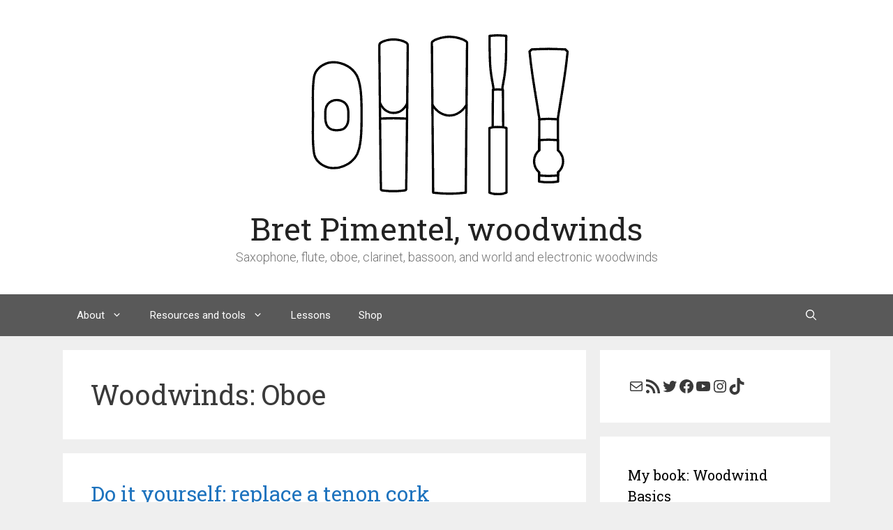

--- FILE ---
content_type: text/html; charset=UTF-8
request_url: https://bretpimentel.com/woodwinds/oboe/page/16/
body_size: 36013
content:
<!DOCTYPE html>
<html lang="en-US">
<head><style>img.lazy{min-height:1px}</style><link href="https://bretpimentel.com/wp-content/plugins/w3-total-cache/pub/js/lazyload.min.js" as="script">
	<meta charset="UTF-8">
	<meta name='robots' content='index, follow, max-image-preview:large, max-snippet:-1, max-video-preview:-1' />
<script id="cookieyes" type="text/javascript" src="https://cdn-cookieyes.com/client_data/18bf32f350930ee5f47760f2/script.js"></script><meta name="viewport" content="width=device-width, initial-scale=1"><!-- Jetpack Site Verification Tags -->
<meta name="google-site-verification" content="79W838zJ6ZT0qhwHrECG8eF3MjHbbv0ai-PItaKkOrI" />
<meta name="msvalidate.01" content="6259FD74213D8ACF5FCFD62900FE136A" />
<meta name="yandex-verification" content="9cf4b61c35d61b0d" />
<script>window._wca = window._wca || [];</script>

	<!-- This site is optimized with the Yoast SEO plugin v26.8 - https://yoast.com/product/yoast-seo-wordpress/ -->
	<title>Oboe Archives | Page 16 of 20 | Bret Pimentel, woodwinds</title>
	<link rel="canonical" href="https://bretpimentel.com/woodwinds/oboe/page/16/" />
	<link rel="prev" href="https://bretpimentel.com/woodwinds/oboe/page/15/" />
	<link rel="next" href="https://bretpimentel.com/woodwinds/oboe/page/17/" />
	<meta property="og:locale" content="en_US" />
	<meta property="og:type" content="article" />
	<meta property="og:title" content="Oboe Archives | Page 16 of 20 | Bret Pimentel, woodwinds" />
	<meta property="og:url" content="https://bretpimentel.com/woodwinds/oboe/" />
	<meta property="og:site_name" content="Bret Pimentel, woodwinds" />
	<meta property="og:image" content="https://i0.wp.com/bretpimentel.com/wp-content/uploads/2021/08/logo.png?fit=388%2C250&ssl=1" />
	<meta property="og:image:width" content="388" />
	<meta property="og:image:height" content="250" />
	<meta property="og:image:type" content="image/png" />
	<meta name="twitter:card" content="summary_large_image" />
	<meta name="twitter:site" content="@woodwindninja" />
	<script type="application/ld+json" class="yoast-schema-graph">{"@context":"https://schema.org","@graph":[{"@type":"CollectionPage","@id":"https://bretpimentel.com/woodwinds/oboe/","url":"https://bretpimentel.com/woodwinds/oboe/page/16/","name":"Oboe Archives | Page 16 of 20 | Bret Pimentel, woodwinds","isPartOf":{"@id":"https://bretpimentel.com/#website"},"breadcrumb":{"@id":"https://bretpimentel.com/woodwinds/oboe/page/16/#breadcrumb"},"inLanguage":"en-US"},{"@type":"BreadcrumbList","@id":"https://bretpimentel.com/woodwinds/oboe/page/16/#breadcrumb","itemListElement":[{"@type":"ListItem","position":1,"name":"Home","item":"https://bretpimentel.com/"},{"@type":"ListItem","position":2,"name":"Oboe"}]},{"@type":"WebSite","@id":"https://bretpimentel.com/#website","url":"https://bretpimentel.com/","name":"Bret Pimentel, woodwinds","description":"Saxophone, flute, oboe, clarinet, bassoon, and world and electronic woodwinds","publisher":{"@id":"https://bretpimentel.com/#/schema/person/36469999e44312175a64ba6469bf521a"},"potentialAction":[{"@type":"SearchAction","target":{"@type":"EntryPoint","urlTemplate":"https://bretpimentel.com/?s={search_term_string}"},"query-input":{"@type":"PropertyValueSpecification","valueRequired":true,"valueName":"search_term_string"}}],"inLanguage":"en-US"},{"@type":["Person","Organization"],"@id":"https://bretpimentel.com/#/schema/person/36469999e44312175a64ba6469bf521a","name":"Bret Pimentel","image":{"@type":"ImageObject","inLanguage":"en-US","@id":"https://bretpimentel.com/#/schema/person/image/","url":"https://i0.wp.com/bretpimentel.com/wp-content/uploads/2021/08/logo.png?fit=388%2C250&ssl=1","contentUrl":"https://i0.wp.com/bretpimentel.com/wp-content/uploads/2021/08/logo.png?fit=388%2C250&ssl=1","width":388,"height":250,"caption":"Bret Pimentel"},"logo":{"@id":"https://bretpimentel.com/#/schema/person/image/"},"description":"Bret Pimentel is a woodwind artist, playing flute, oboe, clarinet, bassoon, saxophone, various folk and ethnic woodwinds, and electronic wind controller in a variety of musical settings. He teaches woodwinds and jazz courses at Delta State University in Cleveland, Mississippi, and is available for performances, private lessons, and educational events. \"Pimentel\" rhymes with \"show 'n' tell.\"","sameAs":["https://www.bretpimentel.com","https://www.facebook.com/BretPimentelWoodwindsBlog/","https://www.instagram.com/woodwindninja/","https://www.linkedin.com/in/bret-pimentel-a2111135/","https://x.com/woodwindninja","https://www.youtube.com/user/bretpimentel"]}]}</script>
	<!-- / Yoast SEO plugin. -->


<link rel='dns-prefetch' href='//stats.wp.com' />
<link rel='dns-prefetch' href='//v0.wordpress.com' />
<link rel='dns-prefetch' href='//widgets.wp.com' />
<link rel='dns-prefetch' href='//s0.wp.com' />
<link rel='dns-prefetch' href='//0.gravatar.com' />
<link rel='dns-prefetch' href='//1.gravatar.com' />
<link rel='dns-prefetch' href='//2.gravatar.com' />
<link href='https://fonts.gstatic.com' crossorigin rel='preconnect' />
<link href='https://fonts.googleapis.com' crossorigin rel='preconnect' />
<link rel='preconnect' href='//i0.wp.com' />
<link rel="alternate" type="application/rss+xml" title="Bret Pimentel, woodwinds &raquo; Feed" href="https://bretpimentel.com/feed/" />
<link rel="alternate" type="application/rss+xml" title="Bret Pimentel, woodwinds &raquo; Comments Feed" href="https://bretpimentel.com/comments/feed/" />
<script id="wpp-js" src="https://bretpimentel.com/wp-content/plugins/wordpress-popular-posts/assets/js/wpp.min.js?ver=7.3.6" data-sampling="0" data-sampling-rate="100" data-api-url="https://bretpimentel.com/wp-json/wordpress-popular-posts" data-post-id="0" data-token="26779ad62d" data-lang="0" data-debug="0"></script>
<link rel="alternate" type="application/rss+xml" title="Bret Pimentel, woodwinds &raquo; Oboe Woodwinds Feed" href="https://bretpimentel.com/woodwinds/oboe/feed/" />
<style id='wp-img-auto-sizes-contain-inline-css'>
img:is([sizes=auto i],[sizes^="auto," i]){contain-intrinsic-size:3000px 1500px}
/*# sourceURL=wp-img-auto-sizes-contain-inline-css */
</style>
<link rel='stylesheet' id='dnm-block-css-css' href='https://bretpimentel.com/wp-content/plugins/get-subpages-list/css/styles.css?ver=6.9' media='all' />
<link rel='stylesheet' id='generate-fonts-css' href='//fonts.googleapis.com/css?family=Roboto:100,100italic,300,300italic,regular,italic,500,500italic,700,700italic,900,900italic|Roboto+Slab:100,300,regular,700&#038;display=fallback' media='all' />
<style id='wp-block-library-inline-css'>
:root{--wp-block-synced-color:#7a00df;--wp-block-synced-color--rgb:122,0,223;--wp-bound-block-color:var(--wp-block-synced-color);--wp-editor-canvas-background:#ddd;--wp-admin-theme-color:#007cba;--wp-admin-theme-color--rgb:0,124,186;--wp-admin-theme-color-darker-10:#006ba1;--wp-admin-theme-color-darker-10--rgb:0,107,160.5;--wp-admin-theme-color-darker-20:#005a87;--wp-admin-theme-color-darker-20--rgb:0,90,135;--wp-admin-border-width-focus:2px}@media (min-resolution:192dpi){:root{--wp-admin-border-width-focus:1.5px}}.wp-element-button{cursor:pointer}:root .has-very-light-gray-background-color{background-color:#eee}:root .has-very-dark-gray-background-color{background-color:#313131}:root .has-very-light-gray-color{color:#eee}:root .has-very-dark-gray-color{color:#313131}:root .has-vivid-green-cyan-to-vivid-cyan-blue-gradient-background{background:linear-gradient(135deg,#00d084,#0693e3)}:root .has-purple-crush-gradient-background{background:linear-gradient(135deg,#34e2e4,#4721fb 50%,#ab1dfe)}:root .has-hazy-dawn-gradient-background{background:linear-gradient(135deg,#faaca8,#dad0ec)}:root .has-subdued-olive-gradient-background{background:linear-gradient(135deg,#fafae1,#67a671)}:root .has-atomic-cream-gradient-background{background:linear-gradient(135deg,#fdd79a,#004a59)}:root .has-nightshade-gradient-background{background:linear-gradient(135deg,#330968,#31cdcf)}:root .has-midnight-gradient-background{background:linear-gradient(135deg,#020381,#2874fc)}:root{--wp--preset--font-size--normal:16px;--wp--preset--font-size--huge:42px}.has-regular-font-size{font-size:1em}.has-larger-font-size{font-size:2.625em}.has-normal-font-size{font-size:var(--wp--preset--font-size--normal)}.has-huge-font-size{font-size:var(--wp--preset--font-size--huge)}.has-text-align-center{text-align:center}.has-text-align-left{text-align:left}.has-text-align-right{text-align:right}.has-fit-text{white-space:nowrap!important}#end-resizable-editor-section{display:none}.aligncenter{clear:both}.items-justified-left{justify-content:flex-start}.items-justified-center{justify-content:center}.items-justified-right{justify-content:flex-end}.items-justified-space-between{justify-content:space-between}.screen-reader-text{border:0;clip-path:inset(50%);height:1px;margin:-1px;overflow:hidden;padding:0;position:absolute;width:1px;word-wrap:normal!important}.screen-reader-text:focus{background-color:#ddd;clip-path:none;color:#444;display:block;font-size:1em;height:auto;left:5px;line-height:normal;padding:15px 23px 14px;text-decoration:none;top:5px;width:auto;z-index:100000}html :where(.has-border-color){border-style:solid}html :where([style*=border-top-color]){border-top-style:solid}html :where([style*=border-right-color]){border-right-style:solid}html :where([style*=border-bottom-color]){border-bottom-style:solid}html :where([style*=border-left-color]){border-left-style:solid}html :where([style*=border-width]){border-style:solid}html :where([style*=border-top-width]){border-top-style:solid}html :where([style*=border-right-width]){border-right-style:solid}html :where([style*=border-bottom-width]){border-bottom-style:solid}html :where([style*=border-left-width]){border-left-style:solid}html :where(img[class*=wp-image-]){height:auto;max-width:100%}:where(figure){margin:0 0 1em}html :where(.is-position-sticky){--wp-admin--admin-bar--position-offset:var(--wp-admin--admin-bar--height,0px)}@media screen and (max-width:600px){html :where(.is-position-sticky){--wp-admin--admin-bar--position-offset:0px}}

/*# sourceURL=wp-block-library-inline-css */
</style><style id='wp-block-heading-inline-css'>
h1:where(.wp-block-heading).has-background,h2:where(.wp-block-heading).has-background,h3:where(.wp-block-heading).has-background,h4:where(.wp-block-heading).has-background,h5:where(.wp-block-heading).has-background,h6:where(.wp-block-heading).has-background{padding:1.25em 2.375em}h1.has-text-align-left[style*=writing-mode]:where([style*=vertical-lr]),h1.has-text-align-right[style*=writing-mode]:where([style*=vertical-rl]),h2.has-text-align-left[style*=writing-mode]:where([style*=vertical-lr]),h2.has-text-align-right[style*=writing-mode]:where([style*=vertical-rl]),h3.has-text-align-left[style*=writing-mode]:where([style*=vertical-lr]),h3.has-text-align-right[style*=writing-mode]:where([style*=vertical-rl]),h4.has-text-align-left[style*=writing-mode]:where([style*=vertical-lr]),h4.has-text-align-right[style*=writing-mode]:where([style*=vertical-rl]),h5.has-text-align-left[style*=writing-mode]:where([style*=vertical-lr]),h5.has-text-align-right[style*=writing-mode]:where([style*=vertical-rl]),h6.has-text-align-left[style*=writing-mode]:where([style*=vertical-lr]),h6.has-text-align-right[style*=writing-mode]:where([style*=vertical-rl]){rotate:180deg}
/*# sourceURL=https://bretpimentel.com/wp-includes/blocks/heading/style.min.css */
</style>
<style id='wp-block-latest-posts-inline-css'>
.wp-block-latest-posts{box-sizing:border-box}.wp-block-latest-posts.alignleft{margin-right:2em}.wp-block-latest-posts.alignright{margin-left:2em}.wp-block-latest-posts.wp-block-latest-posts__list{list-style:none}.wp-block-latest-posts.wp-block-latest-posts__list li{clear:both;overflow-wrap:break-word}.wp-block-latest-posts.is-grid{display:flex;flex-wrap:wrap}.wp-block-latest-posts.is-grid li{margin:0 1.25em 1.25em 0;width:100%}@media (min-width:600px){.wp-block-latest-posts.columns-2 li{width:calc(50% - .625em)}.wp-block-latest-posts.columns-2 li:nth-child(2n){margin-right:0}.wp-block-latest-posts.columns-3 li{width:calc(33.33333% - .83333em)}.wp-block-latest-posts.columns-3 li:nth-child(3n){margin-right:0}.wp-block-latest-posts.columns-4 li{width:calc(25% - .9375em)}.wp-block-latest-posts.columns-4 li:nth-child(4n){margin-right:0}.wp-block-latest-posts.columns-5 li{width:calc(20% - 1em)}.wp-block-latest-posts.columns-5 li:nth-child(5n){margin-right:0}.wp-block-latest-posts.columns-6 li{width:calc(16.66667% - 1.04167em)}.wp-block-latest-posts.columns-6 li:nth-child(6n){margin-right:0}}:root :where(.wp-block-latest-posts.is-grid){padding:0}:root :where(.wp-block-latest-posts.wp-block-latest-posts__list){padding-left:0}.wp-block-latest-posts__post-author,.wp-block-latest-posts__post-date{display:block;font-size:.8125em}.wp-block-latest-posts__post-excerpt,.wp-block-latest-posts__post-full-content{margin-bottom:1em;margin-top:.5em}.wp-block-latest-posts__featured-image a{display:inline-block}.wp-block-latest-posts__featured-image img{height:auto;max-width:100%;width:auto}.wp-block-latest-posts__featured-image.alignleft{float:left;margin-right:1em}.wp-block-latest-posts__featured-image.alignright{float:right;margin-left:1em}.wp-block-latest-posts__featured-image.aligncenter{margin-bottom:1em;text-align:center}
/*# sourceURL=https://bretpimentel.com/wp-includes/blocks/latest-posts/style.min.css */
</style>
<style id='wp-block-social-links-inline-css'>
.wp-block-social-links{background:none;box-sizing:border-box;margin-left:0;padding-left:0;padding-right:0;text-indent:0}.wp-block-social-links .wp-social-link a,.wp-block-social-links .wp-social-link a:hover{border-bottom:0;box-shadow:none;text-decoration:none}.wp-block-social-links .wp-social-link svg{height:1em;width:1em}.wp-block-social-links .wp-social-link span:not(.screen-reader-text){font-size:.65em;margin-left:.5em;margin-right:.5em}.wp-block-social-links.has-small-icon-size{font-size:16px}.wp-block-social-links,.wp-block-social-links.has-normal-icon-size{font-size:24px}.wp-block-social-links.has-large-icon-size{font-size:36px}.wp-block-social-links.has-huge-icon-size{font-size:48px}.wp-block-social-links.aligncenter{display:flex;justify-content:center}.wp-block-social-links.alignright{justify-content:flex-end}.wp-block-social-link{border-radius:9999px;display:block}@media not (prefers-reduced-motion){.wp-block-social-link{transition:transform .1s ease}}.wp-block-social-link{height:auto}.wp-block-social-link a{align-items:center;display:flex;line-height:0}.wp-block-social-link:hover{transform:scale(1.1)}.wp-block-social-links .wp-block-social-link.wp-social-link{display:inline-block;margin:0;padding:0}.wp-block-social-links .wp-block-social-link.wp-social-link .wp-block-social-link-anchor,.wp-block-social-links .wp-block-social-link.wp-social-link .wp-block-social-link-anchor svg,.wp-block-social-links .wp-block-social-link.wp-social-link .wp-block-social-link-anchor:active,.wp-block-social-links .wp-block-social-link.wp-social-link .wp-block-social-link-anchor:hover,.wp-block-social-links .wp-block-social-link.wp-social-link .wp-block-social-link-anchor:visited{color:currentColor;fill:currentColor}:where(.wp-block-social-links:not(.is-style-logos-only)) .wp-social-link{background-color:#f0f0f0;color:#444}:where(.wp-block-social-links:not(.is-style-logos-only)) .wp-social-link-amazon{background-color:#f90;color:#fff}:where(.wp-block-social-links:not(.is-style-logos-only)) .wp-social-link-bandcamp{background-color:#1ea0c3;color:#fff}:where(.wp-block-social-links:not(.is-style-logos-only)) .wp-social-link-behance{background-color:#0757fe;color:#fff}:where(.wp-block-social-links:not(.is-style-logos-only)) .wp-social-link-bluesky{background-color:#0a7aff;color:#fff}:where(.wp-block-social-links:not(.is-style-logos-only)) .wp-social-link-codepen{background-color:#1e1f26;color:#fff}:where(.wp-block-social-links:not(.is-style-logos-only)) .wp-social-link-deviantart{background-color:#02e49b;color:#fff}:where(.wp-block-social-links:not(.is-style-logos-only)) .wp-social-link-discord{background-color:#5865f2;color:#fff}:where(.wp-block-social-links:not(.is-style-logos-only)) .wp-social-link-dribbble{background-color:#e94c89;color:#fff}:where(.wp-block-social-links:not(.is-style-logos-only)) .wp-social-link-dropbox{background-color:#4280ff;color:#fff}:where(.wp-block-social-links:not(.is-style-logos-only)) .wp-social-link-etsy{background-color:#f45800;color:#fff}:where(.wp-block-social-links:not(.is-style-logos-only)) .wp-social-link-facebook{background-color:#0866ff;color:#fff}:where(.wp-block-social-links:not(.is-style-logos-only)) .wp-social-link-fivehundredpx{background-color:#000;color:#fff}:where(.wp-block-social-links:not(.is-style-logos-only)) .wp-social-link-flickr{background-color:#0461dd;color:#fff}:where(.wp-block-social-links:not(.is-style-logos-only)) .wp-social-link-foursquare{background-color:#e65678;color:#fff}:where(.wp-block-social-links:not(.is-style-logos-only)) .wp-social-link-github{background-color:#24292d;color:#fff}:where(.wp-block-social-links:not(.is-style-logos-only)) .wp-social-link-goodreads{background-color:#eceadd;color:#382110}:where(.wp-block-social-links:not(.is-style-logos-only)) .wp-social-link-google{background-color:#ea4434;color:#fff}:where(.wp-block-social-links:not(.is-style-logos-only)) .wp-social-link-gravatar{background-color:#1d4fc4;color:#fff}:where(.wp-block-social-links:not(.is-style-logos-only)) .wp-social-link-instagram{background-color:#f00075;color:#fff}:where(.wp-block-social-links:not(.is-style-logos-only)) .wp-social-link-lastfm{background-color:#e21b24;color:#fff}:where(.wp-block-social-links:not(.is-style-logos-only)) .wp-social-link-linkedin{background-color:#0d66c2;color:#fff}:where(.wp-block-social-links:not(.is-style-logos-only)) .wp-social-link-mastodon{background-color:#3288d4;color:#fff}:where(.wp-block-social-links:not(.is-style-logos-only)) .wp-social-link-medium{background-color:#000;color:#fff}:where(.wp-block-social-links:not(.is-style-logos-only)) .wp-social-link-meetup{background-color:#f6405f;color:#fff}:where(.wp-block-social-links:not(.is-style-logos-only)) .wp-social-link-patreon{background-color:#000;color:#fff}:where(.wp-block-social-links:not(.is-style-logos-only)) .wp-social-link-pinterest{background-color:#e60122;color:#fff}:where(.wp-block-social-links:not(.is-style-logos-only)) .wp-social-link-pocket{background-color:#ef4155;color:#fff}:where(.wp-block-social-links:not(.is-style-logos-only)) .wp-social-link-reddit{background-color:#ff4500;color:#fff}:where(.wp-block-social-links:not(.is-style-logos-only)) .wp-social-link-skype{background-color:#0478d7;color:#fff}:where(.wp-block-social-links:not(.is-style-logos-only)) .wp-social-link-snapchat{background-color:#fefc00;color:#fff;stroke:#000}:where(.wp-block-social-links:not(.is-style-logos-only)) .wp-social-link-soundcloud{background-color:#ff5600;color:#fff}:where(.wp-block-social-links:not(.is-style-logos-only)) .wp-social-link-spotify{background-color:#1bd760;color:#fff}:where(.wp-block-social-links:not(.is-style-logos-only)) .wp-social-link-telegram{background-color:#2aabee;color:#fff}:where(.wp-block-social-links:not(.is-style-logos-only)) .wp-social-link-threads{background-color:#000;color:#fff}:where(.wp-block-social-links:not(.is-style-logos-only)) .wp-social-link-tiktok{background-color:#000;color:#fff}:where(.wp-block-social-links:not(.is-style-logos-only)) .wp-social-link-tumblr{background-color:#011835;color:#fff}:where(.wp-block-social-links:not(.is-style-logos-only)) .wp-social-link-twitch{background-color:#6440a4;color:#fff}:where(.wp-block-social-links:not(.is-style-logos-only)) .wp-social-link-twitter{background-color:#1da1f2;color:#fff}:where(.wp-block-social-links:not(.is-style-logos-only)) .wp-social-link-vimeo{background-color:#1eb7ea;color:#fff}:where(.wp-block-social-links:not(.is-style-logos-only)) .wp-social-link-vk{background-color:#4680c2;color:#fff}:where(.wp-block-social-links:not(.is-style-logos-only)) .wp-social-link-wordpress{background-color:#3499cd;color:#fff}:where(.wp-block-social-links:not(.is-style-logos-only)) .wp-social-link-whatsapp{background-color:#25d366;color:#fff}:where(.wp-block-social-links:not(.is-style-logos-only)) .wp-social-link-x{background-color:#000;color:#fff}:where(.wp-block-social-links:not(.is-style-logos-only)) .wp-social-link-yelp{background-color:#d32422;color:#fff}:where(.wp-block-social-links:not(.is-style-logos-only)) .wp-social-link-youtube{background-color:red;color:#fff}:where(.wp-block-social-links.is-style-logos-only) .wp-social-link{background:none}:where(.wp-block-social-links.is-style-logos-only) .wp-social-link svg{height:1.25em;width:1.25em}:where(.wp-block-social-links.is-style-logos-only) .wp-social-link-amazon{color:#f90}:where(.wp-block-social-links.is-style-logos-only) .wp-social-link-bandcamp{color:#1ea0c3}:where(.wp-block-social-links.is-style-logos-only) .wp-social-link-behance{color:#0757fe}:where(.wp-block-social-links.is-style-logos-only) .wp-social-link-bluesky{color:#0a7aff}:where(.wp-block-social-links.is-style-logos-only) .wp-social-link-codepen{color:#1e1f26}:where(.wp-block-social-links.is-style-logos-only) .wp-social-link-deviantart{color:#02e49b}:where(.wp-block-social-links.is-style-logos-only) .wp-social-link-discord{color:#5865f2}:where(.wp-block-social-links.is-style-logos-only) .wp-social-link-dribbble{color:#e94c89}:where(.wp-block-social-links.is-style-logos-only) .wp-social-link-dropbox{color:#4280ff}:where(.wp-block-social-links.is-style-logos-only) .wp-social-link-etsy{color:#f45800}:where(.wp-block-social-links.is-style-logos-only) .wp-social-link-facebook{color:#0866ff}:where(.wp-block-social-links.is-style-logos-only) .wp-social-link-fivehundredpx{color:#000}:where(.wp-block-social-links.is-style-logos-only) .wp-social-link-flickr{color:#0461dd}:where(.wp-block-social-links.is-style-logos-only) .wp-social-link-foursquare{color:#e65678}:where(.wp-block-social-links.is-style-logos-only) .wp-social-link-github{color:#24292d}:where(.wp-block-social-links.is-style-logos-only) .wp-social-link-goodreads{color:#382110}:where(.wp-block-social-links.is-style-logos-only) .wp-social-link-google{color:#ea4434}:where(.wp-block-social-links.is-style-logos-only) .wp-social-link-gravatar{color:#1d4fc4}:where(.wp-block-social-links.is-style-logos-only) .wp-social-link-instagram{color:#f00075}:where(.wp-block-social-links.is-style-logos-only) .wp-social-link-lastfm{color:#e21b24}:where(.wp-block-social-links.is-style-logos-only) .wp-social-link-linkedin{color:#0d66c2}:where(.wp-block-social-links.is-style-logos-only) .wp-social-link-mastodon{color:#3288d4}:where(.wp-block-social-links.is-style-logos-only) .wp-social-link-medium{color:#000}:where(.wp-block-social-links.is-style-logos-only) .wp-social-link-meetup{color:#f6405f}:where(.wp-block-social-links.is-style-logos-only) .wp-social-link-patreon{color:#000}:where(.wp-block-social-links.is-style-logos-only) .wp-social-link-pinterest{color:#e60122}:where(.wp-block-social-links.is-style-logos-only) .wp-social-link-pocket{color:#ef4155}:where(.wp-block-social-links.is-style-logos-only) .wp-social-link-reddit{color:#ff4500}:where(.wp-block-social-links.is-style-logos-only) .wp-social-link-skype{color:#0478d7}:where(.wp-block-social-links.is-style-logos-only) .wp-social-link-snapchat{color:#fff;stroke:#000}:where(.wp-block-social-links.is-style-logos-only) .wp-social-link-soundcloud{color:#ff5600}:where(.wp-block-social-links.is-style-logos-only) .wp-social-link-spotify{color:#1bd760}:where(.wp-block-social-links.is-style-logos-only) .wp-social-link-telegram{color:#2aabee}:where(.wp-block-social-links.is-style-logos-only) .wp-social-link-threads{color:#000}:where(.wp-block-social-links.is-style-logos-only) .wp-social-link-tiktok{color:#000}:where(.wp-block-social-links.is-style-logos-only) .wp-social-link-tumblr{color:#011835}:where(.wp-block-social-links.is-style-logos-only) .wp-social-link-twitch{color:#6440a4}:where(.wp-block-social-links.is-style-logos-only) .wp-social-link-twitter{color:#1da1f2}:where(.wp-block-social-links.is-style-logos-only) .wp-social-link-vimeo{color:#1eb7ea}:where(.wp-block-social-links.is-style-logos-only) .wp-social-link-vk{color:#4680c2}:where(.wp-block-social-links.is-style-logos-only) .wp-social-link-whatsapp{color:#25d366}:where(.wp-block-social-links.is-style-logos-only) .wp-social-link-wordpress{color:#3499cd}:where(.wp-block-social-links.is-style-logos-only) .wp-social-link-x{color:#000}:where(.wp-block-social-links.is-style-logos-only) .wp-social-link-yelp{color:#d32422}:where(.wp-block-social-links.is-style-logos-only) .wp-social-link-youtube{color:red}.wp-block-social-links.is-style-pill-shape .wp-social-link{width:auto}:root :where(.wp-block-social-links .wp-social-link a){padding:.25em}:root :where(.wp-block-social-links.is-style-logos-only .wp-social-link a){padding:0}:root :where(.wp-block-social-links.is-style-pill-shape .wp-social-link a){padding-left:.6666666667em;padding-right:.6666666667em}.wp-block-social-links:not(.has-icon-color):not(.has-icon-background-color) .wp-social-link-snapchat .wp-block-social-link-label{color:#000}
/*# sourceURL=https://bretpimentel.com/wp-includes/blocks/social-links/style.min.css */
</style>
<style id='global-styles-inline-css'>
:root{--wp--preset--aspect-ratio--square: 1;--wp--preset--aspect-ratio--4-3: 4/3;--wp--preset--aspect-ratio--3-4: 3/4;--wp--preset--aspect-ratio--3-2: 3/2;--wp--preset--aspect-ratio--2-3: 2/3;--wp--preset--aspect-ratio--16-9: 16/9;--wp--preset--aspect-ratio--9-16: 9/16;--wp--preset--color--black: #000000;--wp--preset--color--cyan-bluish-gray: #abb8c3;--wp--preset--color--white: #ffffff;--wp--preset--color--pale-pink: #f78da7;--wp--preset--color--vivid-red: #cf2e2e;--wp--preset--color--luminous-vivid-orange: #ff6900;--wp--preset--color--luminous-vivid-amber: #fcb900;--wp--preset--color--light-green-cyan: #7bdcb5;--wp--preset--color--vivid-green-cyan: #00d084;--wp--preset--color--pale-cyan-blue: #8ed1fc;--wp--preset--color--vivid-cyan-blue: #0693e3;--wp--preset--color--vivid-purple: #9b51e0;--wp--preset--color--contrast: var(--contrast);--wp--preset--color--contrast-2: var(--contrast-2);--wp--preset--color--contrast-3: var(--contrast-3);--wp--preset--color--base: var(--base);--wp--preset--color--base-2: var(--base-2);--wp--preset--color--base-3: var(--base-3);--wp--preset--color--accent: var(--accent);--wp--preset--gradient--vivid-cyan-blue-to-vivid-purple: linear-gradient(135deg,rgb(6,147,227) 0%,rgb(155,81,224) 100%);--wp--preset--gradient--light-green-cyan-to-vivid-green-cyan: linear-gradient(135deg,rgb(122,220,180) 0%,rgb(0,208,130) 100%);--wp--preset--gradient--luminous-vivid-amber-to-luminous-vivid-orange: linear-gradient(135deg,rgb(252,185,0) 0%,rgb(255,105,0) 100%);--wp--preset--gradient--luminous-vivid-orange-to-vivid-red: linear-gradient(135deg,rgb(255,105,0) 0%,rgb(207,46,46) 100%);--wp--preset--gradient--very-light-gray-to-cyan-bluish-gray: linear-gradient(135deg,rgb(238,238,238) 0%,rgb(169,184,195) 100%);--wp--preset--gradient--cool-to-warm-spectrum: linear-gradient(135deg,rgb(74,234,220) 0%,rgb(151,120,209) 20%,rgb(207,42,186) 40%,rgb(238,44,130) 60%,rgb(251,105,98) 80%,rgb(254,248,76) 100%);--wp--preset--gradient--blush-light-purple: linear-gradient(135deg,rgb(255,206,236) 0%,rgb(152,150,240) 100%);--wp--preset--gradient--blush-bordeaux: linear-gradient(135deg,rgb(254,205,165) 0%,rgb(254,45,45) 50%,rgb(107,0,62) 100%);--wp--preset--gradient--luminous-dusk: linear-gradient(135deg,rgb(255,203,112) 0%,rgb(199,81,192) 50%,rgb(65,88,208) 100%);--wp--preset--gradient--pale-ocean: linear-gradient(135deg,rgb(255,245,203) 0%,rgb(182,227,212) 50%,rgb(51,167,181) 100%);--wp--preset--gradient--electric-grass: linear-gradient(135deg,rgb(202,248,128) 0%,rgb(113,206,126) 100%);--wp--preset--gradient--midnight: linear-gradient(135deg,rgb(2,3,129) 0%,rgb(40,116,252) 100%);--wp--preset--font-size--small: 13px;--wp--preset--font-size--medium: 20px;--wp--preset--font-size--large: 36px;--wp--preset--font-size--x-large: 42px;--wp--preset--spacing--20: 0.44rem;--wp--preset--spacing--30: 0.67rem;--wp--preset--spacing--40: 1rem;--wp--preset--spacing--50: 1.5rem;--wp--preset--spacing--60: 2.25rem;--wp--preset--spacing--70: 3.38rem;--wp--preset--spacing--80: 5.06rem;--wp--preset--shadow--natural: 6px 6px 9px rgba(0, 0, 0, 0.2);--wp--preset--shadow--deep: 12px 12px 50px rgba(0, 0, 0, 0.4);--wp--preset--shadow--sharp: 6px 6px 0px rgba(0, 0, 0, 0.2);--wp--preset--shadow--outlined: 6px 6px 0px -3px rgb(255, 255, 255), 6px 6px rgb(0, 0, 0);--wp--preset--shadow--crisp: 6px 6px 0px rgb(0, 0, 0);}:where(.is-layout-flex){gap: 0.5em;}:where(.is-layout-grid){gap: 0.5em;}body .is-layout-flex{display: flex;}.is-layout-flex{flex-wrap: wrap;align-items: center;}.is-layout-flex > :is(*, div){margin: 0;}body .is-layout-grid{display: grid;}.is-layout-grid > :is(*, div){margin: 0;}:where(.wp-block-columns.is-layout-flex){gap: 2em;}:where(.wp-block-columns.is-layout-grid){gap: 2em;}:where(.wp-block-post-template.is-layout-flex){gap: 1.25em;}:where(.wp-block-post-template.is-layout-grid){gap: 1.25em;}.has-black-color{color: var(--wp--preset--color--black) !important;}.has-cyan-bluish-gray-color{color: var(--wp--preset--color--cyan-bluish-gray) !important;}.has-white-color{color: var(--wp--preset--color--white) !important;}.has-pale-pink-color{color: var(--wp--preset--color--pale-pink) !important;}.has-vivid-red-color{color: var(--wp--preset--color--vivid-red) !important;}.has-luminous-vivid-orange-color{color: var(--wp--preset--color--luminous-vivid-orange) !important;}.has-luminous-vivid-amber-color{color: var(--wp--preset--color--luminous-vivid-amber) !important;}.has-light-green-cyan-color{color: var(--wp--preset--color--light-green-cyan) !important;}.has-vivid-green-cyan-color{color: var(--wp--preset--color--vivid-green-cyan) !important;}.has-pale-cyan-blue-color{color: var(--wp--preset--color--pale-cyan-blue) !important;}.has-vivid-cyan-blue-color{color: var(--wp--preset--color--vivid-cyan-blue) !important;}.has-vivid-purple-color{color: var(--wp--preset--color--vivid-purple) !important;}.has-black-background-color{background-color: var(--wp--preset--color--black) !important;}.has-cyan-bluish-gray-background-color{background-color: var(--wp--preset--color--cyan-bluish-gray) !important;}.has-white-background-color{background-color: var(--wp--preset--color--white) !important;}.has-pale-pink-background-color{background-color: var(--wp--preset--color--pale-pink) !important;}.has-vivid-red-background-color{background-color: var(--wp--preset--color--vivid-red) !important;}.has-luminous-vivid-orange-background-color{background-color: var(--wp--preset--color--luminous-vivid-orange) !important;}.has-luminous-vivid-amber-background-color{background-color: var(--wp--preset--color--luminous-vivid-amber) !important;}.has-light-green-cyan-background-color{background-color: var(--wp--preset--color--light-green-cyan) !important;}.has-vivid-green-cyan-background-color{background-color: var(--wp--preset--color--vivid-green-cyan) !important;}.has-pale-cyan-blue-background-color{background-color: var(--wp--preset--color--pale-cyan-blue) !important;}.has-vivid-cyan-blue-background-color{background-color: var(--wp--preset--color--vivid-cyan-blue) !important;}.has-vivid-purple-background-color{background-color: var(--wp--preset--color--vivid-purple) !important;}.has-black-border-color{border-color: var(--wp--preset--color--black) !important;}.has-cyan-bluish-gray-border-color{border-color: var(--wp--preset--color--cyan-bluish-gray) !important;}.has-white-border-color{border-color: var(--wp--preset--color--white) !important;}.has-pale-pink-border-color{border-color: var(--wp--preset--color--pale-pink) !important;}.has-vivid-red-border-color{border-color: var(--wp--preset--color--vivid-red) !important;}.has-luminous-vivid-orange-border-color{border-color: var(--wp--preset--color--luminous-vivid-orange) !important;}.has-luminous-vivid-amber-border-color{border-color: var(--wp--preset--color--luminous-vivid-amber) !important;}.has-light-green-cyan-border-color{border-color: var(--wp--preset--color--light-green-cyan) !important;}.has-vivid-green-cyan-border-color{border-color: var(--wp--preset--color--vivid-green-cyan) !important;}.has-pale-cyan-blue-border-color{border-color: var(--wp--preset--color--pale-cyan-blue) !important;}.has-vivid-cyan-blue-border-color{border-color: var(--wp--preset--color--vivid-cyan-blue) !important;}.has-vivid-purple-border-color{border-color: var(--wp--preset--color--vivid-purple) !important;}.has-vivid-cyan-blue-to-vivid-purple-gradient-background{background: var(--wp--preset--gradient--vivid-cyan-blue-to-vivid-purple) !important;}.has-light-green-cyan-to-vivid-green-cyan-gradient-background{background: var(--wp--preset--gradient--light-green-cyan-to-vivid-green-cyan) !important;}.has-luminous-vivid-amber-to-luminous-vivid-orange-gradient-background{background: var(--wp--preset--gradient--luminous-vivid-amber-to-luminous-vivid-orange) !important;}.has-luminous-vivid-orange-to-vivid-red-gradient-background{background: var(--wp--preset--gradient--luminous-vivid-orange-to-vivid-red) !important;}.has-very-light-gray-to-cyan-bluish-gray-gradient-background{background: var(--wp--preset--gradient--very-light-gray-to-cyan-bluish-gray) !important;}.has-cool-to-warm-spectrum-gradient-background{background: var(--wp--preset--gradient--cool-to-warm-spectrum) !important;}.has-blush-light-purple-gradient-background{background: var(--wp--preset--gradient--blush-light-purple) !important;}.has-blush-bordeaux-gradient-background{background: var(--wp--preset--gradient--blush-bordeaux) !important;}.has-luminous-dusk-gradient-background{background: var(--wp--preset--gradient--luminous-dusk) !important;}.has-pale-ocean-gradient-background{background: var(--wp--preset--gradient--pale-ocean) !important;}.has-electric-grass-gradient-background{background: var(--wp--preset--gradient--electric-grass) !important;}.has-midnight-gradient-background{background: var(--wp--preset--gradient--midnight) !important;}.has-small-font-size{font-size: var(--wp--preset--font-size--small) !important;}.has-medium-font-size{font-size: var(--wp--preset--font-size--medium) !important;}.has-large-font-size{font-size: var(--wp--preset--font-size--large) !important;}.has-x-large-font-size{font-size: var(--wp--preset--font-size--x-large) !important;}
/*# sourceURL=global-styles-inline-css */
</style>

<style id='classic-theme-styles-inline-css'>
/*! This file is auto-generated */
.wp-block-button__link{color:#fff;background-color:#32373c;border-radius:9999px;box-shadow:none;text-decoration:none;padding:calc(.667em + 2px) calc(1.333em + 2px);font-size:1.125em}.wp-block-file__button{background:#32373c;color:#fff;text-decoration:none}
/*# sourceURL=/wp-includes/css/classic-themes.min.css */
</style>
<link rel='stylesheet' id='bp_accidentals_css-css' href='https://bretpimentel.com/wp-content/plugins/bp-plugins/bp-accidentals/bp-accidentals.css?ver=6.9' media='all' />
<link rel='stylesheet' id='bp_youtube_widget-css' href='https://bretpimentel.com/wp-content/plugins/bp-plugins/bp-youtube-widget/bp-youtube-widget.css?ver=6.9' media='all' />
<link rel='stylesheet' id='wordpress-popular-posts-css-css' href='https://bretpimentel.com/wp-content/plugins/wordpress-popular-posts/assets/css/wpp.css?ver=7.3.6' media='all' />
<link rel='stylesheet' id='generate-widget-areas-css' href='https://bretpimentel.com/wp-content/themes/generatepress/assets/css/components/widget-areas.min.css?ver=3.6.1' media='all' />
<link rel='stylesheet' id='generate-style-css' href='https://bretpimentel.com/wp-content/themes/generatepress/assets/css/main.min.css?ver=3.6.1' media='all' />
<style id='generate-style-inline-css'>
body{background-color:#efefef;color:#3a3a3a;}a{color:#1e73be;}a:hover, a:focus, a:active{color:#000000;}.grid-container{max-width:1100px;}.wp-block-group__inner-container{max-width:1100px;margin-left:auto;margin-right:auto;}.site-header .header-image{width:388px;}.generate-back-to-top{font-size:20px;border-radius:3px;position:fixed;bottom:30px;right:30px;line-height:40px;width:40px;text-align:center;z-index:10;transition:opacity 300ms ease-in-out;opacity:0.1;transform:translateY(1000px);}.generate-back-to-top__show{opacity:1;transform:translateY(0);}:root{--contrast:#222222;--contrast-2:#575760;--contrast-3:#b2b2be;--base:#f0f0f0;--base-2:#f7f8f9;--base-3:#ffffff;--accent:#1e73be;}:root .has-contrast-color{color:var(--contrast);}:root .has-contrast-background-color{background-color:var(--contrast);}:root .has-contrast-2-color{color:var(--contrast-2);}:root .has-contrast-2-background-color{background-color:var(--contrast-2);}:root .has-contrast-3-color{color:var(--contrast-3);}:root .has-contrast-3-background-color{background-color:var(--contrast-3);}:root .has-base-color{color:var(--base);}:root .has-base-background-color{background-color:var(--base);}:root .has-base-2-color{color:var(--base-2);}:root .has-base-2-background-color{background-color:var(--base-2);}:root .has-base-3-color{color:var(--base-3);}:root .has-base-3-background-color{background-color:var(--base-3);}:root .has-accent-color{color:var(--accent);}:root .has-accent-background-color{background-color:var(--accent);}.gp-modal:not(.gp-modal--open):not(.gp-modal--transition){display:none;}.gp-modal--transition:not(.gp-modal--open){pointer-events:none;}.gp-modal-overlay:not(.gp-modal-overlay--open):not(.gp-modal--transition){display:none;}.gp-modal__overlay{display:none;position:fixed;top:0;left:0;right:0;bottom:0;background:rgba(0,0,0,0.2);display:flex;justify-content:center;align-items:center;z-index:10000;backdrop-filter:blur(3px);transition:opacity 500ms ease;opacity:0;}.gp-modal--open:not(.gp-modal--transition) .gp-modal__overlay{opacity:1;}.gp-modal__container{max-width:100%;max-height:100vh;transform:scale(0.9);transition:transform 500ms ease;padding:0 10px;}.gp-modal--open:not(.gp-modal--transition) .gp-modal__container{transform:scale(1);}.search-modal-fields{display:flex;}.gp-search-modal .gp-modal__overlay{align-items:flex-start;padding-top:25vh;background:var(--gp-search-modal-overlay-bg-color);}.search-modal-form{width:500px;max-width:100%;background-color:var(--gp-search-modal-bg-color);color:var(--gp-search-modal-text-color);}.search-modal-form .search-field, .search-modal-form .search-field:focus{width:100%;height:60px;background-color:transparent;border:0;appearance:none;color:currentColor;}.search-modal-fields button, .search-modal-fields button:active, .search-modal-fields button:focus, .search-modal-fields button:hover{background-color:transparent;border:0;color:currentColor;width:60px;}body, button, input, select, textarea{font-family:"Roboto", sans-serif;}body{line-height:1.5;}.entry-content > [class*="wp-block-"]:not(:last-child):not(.wp-block-heading){margin-bottom:1.5em;}.main-title{font-size:45px;}.main-navigation .main-nav ul ul li a{font-size:14px;}.sidebar .widget, .footer-widgets .widget{font-size:17px;}h1{font-family:"Roboto Slab", serif;font-size:40px;}h2{font-family:"Roboto Slab", serif;font-size:30px;}h3{font-family:"Roboto Slab", serif;font-size:20px;}h4{font-size:inherit;}h5{font-size:inherit;}@media (max-width:768px){.main-title{font-size:30px;}h1{font-size:30px;}h2{font-size:25px;}}.top-bar{background-color:#636363;color:#ffffff;}.top-bar a{color:#ffffff;}.top-bar a:hover{color:#303030;}.site-header{background-color:#ffffff;color:#3a3a3a;}.site-header a{color:#3a3a3a;}.main-title a,.main-title a:hover{color:#222222;}.site-description{color:#757575;}.main-navigation,.main-navigation ul ul{background-color:#595959;}.main-navigation .main-nav ul li a, .main-navigation .menu-toggle, .main-navigation .menu-bar-items{color:#ffffff;}.main-navigation .main-nav ul li:not([class*="current-menu-"]):hover > a, .main-navigation .main-nav ul li:not([class*="current-menu-"]):focus > a, .main-navigation .main-nav ul li.sfHover:not([class*="current-menu-"]) > a, .main-navigation .menu-bar-item:hover > a, .main-navigation .menu-bar-item.sfHover > a{color:#ffffff;background-color:#424242;}button.menu-toggle:hover,button.menu-toggle:focus{color:#ffffff;}.main-navigation .main-nav ul li[class*="current-menu-"] > a{color:#ffffff;background-color:#424242;}.navigation-search input[type="search"],.navigation-search input[type="search"]:active, .navigation-search input[type="search"]:focus, .main-navigation .main-nav ul li.search-item.active > a, .main-navigation .menu-bar-items .search-item.active > a{color:#ffffff;background-color:#424242;}.main-navigation ul ul{background-color:#424242;}.main-navigation .main-nav ul ul li a{color:#ffffff;}.main-navigation .main-nav ul ul li:not([class*="current-menu-"]):hover > a,.main-navigation .main-nav ul ul li:not([class*="current-menu-"]):focus > a, .main-navigation .main-nav ul ul li.sfHover:not([class*="current-menu-"]) > a{color:#dbdbdb;background-color:#424242;}.main-navigation .main-nav ul ul li[class*="current-menu-"] > a{color:#dbdbdb;background-color:#424242;}.separate-containers .inside-article, .separate-containers .comments-area, .separate-containers .page-header, .one-container .container, .separate-containers .paging-navigation, .inside-page-header{background-color:#ffffff;}.entry-meta{color:#595959;}.entry-meta a{color:#595959;}.entry-meta a:hover{color:#1e73be;}.sidebar .widget{background-color:#ffffff;}.sidebar .widget .widget-title{color:#000000;}.footer-widgets{background-color:#ffffff;}.footer-widgets .widget-title{color:#000000;}.site-info{color:#ffffff;background-color:#222222;}.site-info a{color:#ffffff;}.site-info a:hover{color:#606060;}.footer-bar .widget_nav_menu .current-menu-item a{color:#606060;}input[type="text"],input[type="email"],input[type="url"],input[type="password"],input[type="search"],input[type="tel"],input[type="number"],textarea,select{color:#666666;background-color:#fafafa;border-color:#cccccc;}input[type="text"]:focus,input[type="email"]:focus,input[type="url"]:focus,input[type="password"]:focus,input[type="search"]:focus,input[type="tel"]:focus,input[type="number"]:focus,textarea:focus,select:focus{color:#666666;background-color:#ffffff;border-color:#bfbfbf;}button,html input[type="button"],input[type="reset"],input[type="submit"],a.button,a.wp-block-button__link:not(.has-background){color:#ffffff;background-color:#666666;}button:hover,html input[type="button"]:hover,input[type="reset"]:hover,input[type="submit"]:hover,a.button:hover,button:focus,html input[type="button"]:focus,input[type="reset"]:focus,input[type="submit"]:focus,a.button:focus,a.wp-block-button__link:not(.has-background):active,a.wp-block-button__link:not(.has-background):focus,a.wp-block-button__link:not(.has-background):hover{color:#ffffff;background-color:#3f3f3f;}a.generate-back-to-top{background-color:rgba( 0,0,0,0.4 );color:#ffffff;}a.generate-back-to-top:hover,a.generate-back-to-top:focus{background-color:rgba( 0,0,0,0.6 );color:#ffffff;}:root{--gp-search-modal-bg-color:var(--base-3);--gp-search-modal-text-color:var(--contrast);--gp-search-modal-overlay-bg-color:rgba(0,0,0,0.2);}@media (max-width:768px){.main-navigation .menu-bar-item:hover > a, .main-navigation .menu-bar-item.sfHover > a{background:none;color:#ffffff;}}.inside-top-bar{padding:10px;}.inside-top-bar.grid-container{max-width:1120px;}.inside-header{padding:40px;}.inside-header.grid-container{max-width:1180px;}.site-main .wp-block-group__inner-container{padding:40px;}.separate-containers .paging-navigation{padding-top:20px;padding-bottom:20px;}.entry-content .alignwide, body:not(.no-sidebar) .entry-content .alignfull{margin-left:-40px;width:calc(100% + 80px);max-width:calc(100% + 80px);}.rtl .menu-item-has-children .dropdown-menu-toggle{padding-left:20px;}.rtl .main-navigation .main-nav ul li.menu-item-has-children > a{padding-right:20px;}.footer-widgets-container.grid-container{max-width:1180px;}.inside-site-info{padding:20px;}.inside-site-info.grid-container{max-width:1140px;}@media (max-width:768px){.separate-containers .inside-article, .separate-containers .comments-area, .separate-containers .page-header, .separate-containers .paging-navigation, .one-container .site-content, .inside-page-header{padding:30px;}.site-main .wp-block-group__inner-container{padding:30px;}.inside-site-info{padding-right:10px;padding-left:10px;}.entry-content .alignwide, body:not(.no-sidebar) .entry-content .alignfull{margin-left:-30px;width:calc(100% + 60px);max-width:calc(100% + 60px);}.one-container .site-main .paging-navigation{margin-bottom:20px;}}/* End cached CSS */.is-right-sidebar{width:30%;}.is-left-sidebar{width:30%;}.site-content .content-area{width:70%;}@media (max-width:768px){.main-navigation .menu-toggle,.sidebar-nav-mobile:not(#sticky-placeholder){display:block;}.main-navigation ul,.gen-sidebar-nav,.main-navigation:not(.slideout-navigation):not(.toggled) .main-nav > ul,.has-inline-mobile-toggle #site-navigation .inside-navigation > *:not(.navigation-search):not(.main-nav){display:none;}.nav-align-right .inside-navigation,.nav-align-center .inside-navigation{justify-content:space-between;}}
/*# sourceURL=generate-style-inline-css */
</style>
<link rel='stylesheet' id='generate-child-css' href='https://bretpimentel.com/wp-content/themes/bp-generate/style.css?ver=1630192134' media='all' />
<link rel='stylesheet' id='jetpack_likes-css' href='https://bretpimentel.com/wp-content/plugins/jetpack/modules/likes/style.css?ver=15.4' media='all' />
<link rel='stylesheet' id='jetpack-subscriptions-css' href='https://bretpimentel.com/wp-content/plugins/jetpack/_inc/build/subscriptions/subscriptions.min.css?ver=15.4' media='all' />
<link rel='stylesheet' id='sharedaddy-css' href='https://bretpimentel.com/wp-content/plugins/jetpack/modules/sharedaddy/sharing.css?ver=15.4' media='all' />
<link rel='stylesheet' id='social-logos-css' href='https://bretpimentel.com/wp-content/plugins/jetpack/_inc/social-logos/social-logos.min.css?ver=15.4' media='all' />
<script src="https://bretpimentel.com/wp-includes/js/dist/vendor/react.min.js?ver=18.3.1.1" id="react-js"></script>
<script src="https://bretpimentel.com/wp-includes/js/dist/vendor/react-jsx-runtime.min.js?ver=18.3.1" id="react-jsx-runtime-js"></script>
<script src="https://bretpimentel.com/wp-includes/js/dist/autop.min.js?ver=9fb50649848277dd318d" id="wp-autop-js"></script>
<script src="https://bretpimentel.com/wp-includes/js/dist/blob.min.js?ver=9113eed771d446f4a556" id="wp-blob-js"></script>
<script src="https://bretpimentel.com/wp-includes/js/dist/block-serialization-default-parser.min.js?ver=14d44daebf663d05d330" id="wp-block-serialization-default-parser-js"></script>
<script src="https://bretpimentel.com/wp-includes/js/dist/hooks.min.js?ver=dd5603f07f9220ed27f1" id="wp-hooks-js"></script>
<script src="https://bretpimentel.com/wp-includes/js/dist/deprecated.min.js?ver=e1f84915c5e8ae38964c" id="wp-deprecated-js"></script>
<script src="https://bretpimentel.com/wp-includes/js/dist/dom.min.js?ver=26edef3be6483da3de2e" id="wp-dom-js"></script>
<script src="https://bretpimentel.com/wp-includes/js/dist/vendor/react-dom.min.js?ver=18.3.1.1" id="react-dom-js"></script>
<script src="https://bretpimentel.com/wp-includes/js/dist/escape-html.min.js?ver=6561a406d2d232a6fbd2" id="wp-escape-html-js"></script>
<script src="https://bretpimentel.com/wp-includes/js/dist/element.min.js?ver=6a582b0c827fa25df3dd" id="wp-element-js"></script>
<script src="https://bretpimentel.com/wp-includes/js/dist/is-shallow-equal.min.js?ver=e0f9f1d78d83f5196979" id="wp-is-shallow-equal-js"></script>
<script src="https://bretpimentel.com/wp-includes/js/dist/i18n.min.js?ver=c26c3dc7bed366793375" id="wp-i18n-js"></script>
<script id="wp-i18n-js-after">
wp.i18n.setLocaleData( { 'text direction\u0004ltr': [ 'ltr' ] } );
//# sourceURL=wp-i18n-js-after
</script>
<script src="https://bretpimentel.com/wp-includes/js/dist/keycodes.min.js?ver=34c8fb5e7a594a1c8037" id="wp-keycodes-js"></script>
<script src="https://bretpimentel.com/wp-includes/js/dist/priority-queue.min.js?ver=2d59d091223ee9a33838" id="wp-priority-queue-js"></script>
<script src="https://bretpimentel.com/wp-includes/js/dist/compose.min.js?ver=7a9b375d8c19cf9d3d9b" id="wp-compose-js"></script>
<script src="https://bretpimentel.com/wp-includes/js/dist/private-apis.min.js?ver=4f465748bda624774139" id="wp-private-apis-js"></script>
<script src="https://bretpimentel.com/wp-includes/js/dist/redux-routine.min.js?ver=8bb92d45458b29590f53" id="wp-redux-routine-js"></script>
<script src="https://bretpimentel.com/wp-includes/js/dist/data.min.js?ver=f940198280891b0b6318" id="wp-data-js"></script>
<script id="wp-data-js-after">
( function() {
	var userId = 0;
	var storageKey = "WP_DATA_USER_" + userId;
	wp.data
		.use( wp.data.plugins.persistence, { storageKey: storageKey } );
} )();
//# sourceURL=wp-data-js-after
</script>
<script src="https://bretpimentel.com/wp-includes/js/dist/html-entities.min.js?ver=e8b78b18a162491d5e5f" id="wp-html-entities-js"></script>
<script src="https://bretpimentel.com/wp-includes/js/dist/dom-ready.min.js?ver=f77871ff7694fffea381" id="wp-dom-ready-js"></script>
<script src="https://bretpimentel.com/wp-includes/js/dist/a11y.min.js?ver=cb460b4676c94bd228ed" id="wp-a11y-js"></script>
<script src="https://bretpimentel.com/wp-includes/js/dist/rich-text.min.js?ver=5bdbb44f3039529e3645" id="wp-rich-text-js"></script>
<script src="https://bretpimentel.com/wp-includes/js/dist/shortcode.min.js?ver=0b3174183b858f2df320" id="wp-shortcode-js"></script>
<script src="https://bretpimentel.com/wp-includes/js/dist/warning.min.js?ver=d69bc18c456d01c11d5a" id="wp-warning-js"></script>
<script src="https://bretpimentel.com/wp-includes/js/dist/blocks.min.js?ver=de131db49fa830bc97da" id="wp-blocks-js"></script>
<script src="https://bretpimentel.com/wp-includes/js/dist/vendor/moment.min.js?ver=2.30.1" id="moment-js"></script>
<script id="moment-js-after">
moment.updateLocale( 'en_US', {"months":["January","February","March","April","May","June","July","August","September","October","November","December"],"monthsShort":["Jan","Feb","Mar","Apr","May","Jun","Jul","Aug","Sep","Oct","Nov","Dec"],"weekdays":["Sunday","Monday","Tuesday","Wednesday","Thursday","Friday","Saturday"],"weekdaysShort":["Sun","Mon","Tue","Wed","Thu","Fri","Sat"],"week":{"dow":0},"longDateFormat":{"LT":"g:i a","LTS":null,"L":null,"LL":"F j, Y","LLL":"F j, Y g:i a","LLLL":null}} );
//# sourceURL=moment-js-after
</script>
<script src="https://bretpimentel.com/wp-includes/js/dist/date.min.js?ver=795a56839718d3ff7eae" id="wp-date-js"></script>
<script id="wp-date-js-after">
wp.date.setSettings( {"l10n":{"locale":"en_US","months":["January","February","March","April","May","June","July","August","September","October","November","December"],"monthsShort":["Jan","Feb","Mar","Apr","May","Jun","Jul","Aug","Sep","Oct","Nov","Dec"],"weekdays":["Sunday","Monday","Tuesday","Wednesday","Thursday","Friday","Saturday"],"weekdaysShort":["Sun","Mon","Tue","Wed","Thu","Fri","Sat"],"meridiem":{"am":"am","pm":"pm","AM":"AM","PM":"PM"},"relative":{"future":"%s from now","past":"%s ago","s":"a second","ss":"%d seconds","m":"a minute","mm":"%d minutes","h":"an hour","hh":"%d hours","d":"a day","dd":"%d days","M":"a month","MM":"%d months","y":"a year","yy":"%d years"},"startOfWeek":0},"formats":{"time":"g:i a","date":"F j, Y","datetime":"F j, Y g:i a","datetimeAbbreviated":"M j, Y g:i a"},"timezone":{"offset":-6,"offsetFormatted":"-6","string":"America/Chicago","abbr":"CST"}} );
//# sourceURL=wp-date-js-after
</script>
<script src="https://bretpimentel.com/wp-includes/js/dist/primitives.min.js?ver=0b5dcc337aa7cbf75570" id="wp-primitives-js"></script>
<script src="https://bretpimentel.com/wp-includes/js/dist/components.min.js?ver=ad5cb4227f07a3d422ad" id="wp-components-js"></script>
<script src="https://bretpimentel.com/wp-includes/js/dist/url.min.js?ver=9e178c9516d1222dc834" id="wp-url-js"></script>
<script src="https://bretpimentel.com/wp-includes/js/dist/api-fetch.min.js?ver=3a4d9af2b423048b0dee" id="wp-api-fetch-js"></script>
<script id="wp-api-fetch-js-after">
wp.apiFetch.use( wp.apiFetch.createRootURLMiddleware( "https://bretpimentel.com/wp-json/" ) );
wp.apiFetch.nonceMiddleware = wp.apiFetch.createNonceMiddleware( "26779ad62d" );
wp.apiFetch.use( wp.apiFetch.nonceMiddleware );
wp.apiFetch.use( wp.apiFetch.mediaUploadMiddleware );
wp.apiFetch.nonceEndpoint = "https://bretpimentel.com/wp-admin/admin-ajax.php?action=rest-nonce";
//# sourceURL=wp-api-fetch-js-after
</script>
<script src="https://bretpimentel.com/wp-includes/js/dist/keyboard-shortcuts.min.js?ver=fbc45a34ce65c5723afa" id="wp-keyboard-shortcuts-js"></script>
<script src="https://bretpimentel.com/wp-includes/js/dist/commands.min.js?ver=cac8f4817ab7cea0ac49" id="wp-commands-js"></script>
<script src="https://bretpimentel.com/wp-includes/js/dist/notices.min.js?ver=f62fbf15dcc23301922f" id="wp-notices-js"></script>
<script src="https://bretpimentel.com/wp-includes/js/dist/preferences-persistence.min.js?ver=e954d3a4426d311f7d1a" id="wp-preferences-persistence-js"></script>
<script src="https://bretpimentel.com/wp-includes/js/dist/preferences.min.js?ver=2ca086aed510c242a1ed" id="wp-preferences-js"></script>
<script id="wp-preferences-js-after">
( function() {
				var serverData = false;
				var userId = "0";
				var persistenceLayer = wp.preferencesPersistence.__unstableCreatePersistenceLayer( serverData, userId );
				var preferencesStore = wp.preferences.store;
				wp.data.dispatch( preferencesStore ).setPersistenceLayer( persistenceLayer );
			} ) ();
//# sourceURL=wp-preferences-js-after
</script>
<script src="https://bretpimentel.com/wp-includes/js/dist/style-engine.min.js?ver=7c6fcedc37dadafb8a81" id="wp-style-engine-js"></script>
<script src="https://bretpimentel.com/wp-includes/js/dist/token-list.min.js?ver=cfdf635a436c3953a965" id="wp-token-list-js"></script>
<script src="https://bretpimentel.com/wp-includes/js/dist/block-editor.min.js?ver=6ab992f915da9674d250" id="wp-block-editor-js"></script>
<script src="https://bretpimentel.com/wp-includes/js/dist/core-data.min.js?ver=15baadfe6e1374188072" id="wp-core-data-js"></script>
<script src="https://bretpimentel.com/wp-includes/js/dist/media-utils.min.js?ver=c66754bed5498afe7050" id="wp-media-utils-js"></script>
<script src="https://bretpimentel.com/wp-includes/js/dist/patterns.min.js?ver=4131f04a041db58120d8" id="wp-patterns-js"></script>
<script src="https://bretpimentel.com/wp-includes/js/dist/plugins.min.js?ver=039ed87b5b9f7036ceee" id="wp-plugins-js"></script>
<script src="https://bretpimentel.com/wp-includes/js/dist/server-side-render.min.js?ver=7db2472793a2abb97aa5" id="wp-server-side-render-js"></script>
<script src="https://bretpimentel.com/wp-includes/js/dist/viewport.min.js?ver=f07b4909c08cfe9de4e2" id="wp-viewport-js"></script>
<script src="https://bretpimentel.com/wp-includes/js/dist/wordcount.min.js?ver=c5b97f11206928ea9130" id="wp-wordcount-js"></script>
<script src="https://bretpimentel.com/wp-includes/js/dist/editor.min.js?ver=2239c699a89c6b9bc64f" id="wp-editor-js"></script>
<script id="wp-editor-js-after">
Object.assign( window.wp.editor, window.wp.oldEditor );
//# sourceURL=wp-editor-js-after
</script>
<script src="https://bretpimentel.com/wp-content/plugins/get-subpages-list/js/block.build.js?ver=6.9" id="dynamic-block-subpages-js"></script>
<script src="https://stats.wp.com/s-202604.js" id="woocommerce-analytics-js" defer data-wp-strategy="defer"></script>
<link rel="https://api.w.org/" href="https://bretpimentel.com/wp-json/" /><link rel="alternate" title="JSON" type="application/json" href="https://bretpimentel.com/wp-json/wp/v2/woodwinds/550" /><link rel="EditURI" type="application/rsd+xml" title="RSD" href="https://bretpimentel.com/xmlrpc.php?rsd" />


<style>.blogroll_rss_feed {font-size: 24px;}.blogroll_rss_feed svg {color: currentColor; fill: currentColor; width: 1em; height: 1em;}</style>

		<!-- GA Google Analytics @ https://m0n.co/ga -->
		<script async src="https://www.googletagmanager.com/gtag/js?id=UA-30685303-1"></script>
		<script>
			window.dataLayer = window.dataLayer || [];
			function gtag(){dataLayer.push(arguments);}
			gtag('js', new Date());
			gtag('config', 'UA-30685303-1');
		</script>

		<style>img#wpstats{display:none}</style>
		            <style id="wpp-loading-animation-styles">@-webkit-keyframes bgslide{from{background-position-x:0}to{background-position-x:-200%}}@keyframes bgslide{from{background-position-x:0}to{background-position-x:-200%}}.wpp-widget-block-placeholder,.wpp-shortcode-placeholder{margin:0 auto;width:60px;height:3px;background:#dd3737;background:linear-gradient(90deg,#dd3737 0%,#571313 10%,#dd3737 100%);background-size:200% auto;border-radius:3px;-webkit-animation:bgslide 1s infinite linear;animation:bgslide 1s infinite linear}</style>
            <meta property="og:image" content="https://bretpimentel.com/wp-content/uploads/2021/08/bp-default-social-image.png" />
<meta name="generator" content="speculation-rules 1.6.0">
	<noscript><style>.woocommerce-product-gallery{ opacity: 1 !important; }</style></noscript>
	<link rel="icon" href="https://i0.wp.com/bretpimentel.com/wp-content/uploads/2019/04/cropped-site-icon.png?fit=32%2C32&#038;ssl=1" sizes="32x32" />
<link rel="icon" href="https://i0.wp.com/bretpimentel.com/wp-content/uploads/2019/04/cropped-site-icon.png?fit=192%2C192&#038;ssl=1" sizes="192x192" />
<link rel="apple-touch-icon" href="https://i0.wp.com/bretpimentel.com/wp-content/uploads/2019/04/cropped-site-icon.png?fit=180%2C180&#038;ssl=1" />
<meta name="msapplication-TileImage" content="https://i0.wp.com/bretpimentel.com/wp-content/uploads/2019/04/cropped-site-icon.png?fit=270%2C270&#038;ssl=1" />
		<style id="wp-custom-css">
			/* fix alignment in footer widgets */
.inside-footer-widgets .widget {
	margin-bottom: 20px;
}

abbr, acronym {
	text-decoration: none;
}

.wp-dark-mode-active .header-image.is-logo-image { content: url(https://bretpimentel.com/wp-content/uploads/2022/02/logo-light.png); }

.white-background {background-color: white !important;}

/* fix social links inheriting various not-specific-enough widget css */
.widget ul li.wp-social-link {
	margin-bottom: 0;
}		</style>
		<link rel='stylesheet' id='wc-blocks-style-css' href='https://bretpimentel.com/wp-content/plugins/woocommerce/assets/client/blocks/wc-blocks.css?ver=wc-10.4.3' media='all' />
</head>

<body class="archive paged tax-woodwinds term-oboe term-550 wp-custom-logo wp-embed-responsive paged-16 wp-theme-generatepress wp-child-theme-bp-generate theme-generatepress woocommerce-no-js right-sidebar nav-below-header separate-containers header-aligned-center dropdown-hover" itemtype="https://schema.org/Blog" itemscope>
	<a class="screen-reader-text skip-link" href="#content" title="Skip to content">Skip to content</a>		<header class="site-header" id="masthead" aria-label="Site"  itemtype="https://schema.org/WPHeader" itemscope>
			<div class="inside-header">
				<div class="site-branding-container"><div class="site-logo">
					<a href="https://bretpimentel.com/" rel="home">
						<img  class="header-image is-logo-image lazy" alt="Bret Pimentel, woodwinds" src="data:image/svg+xml,%3Csvg%20xmlns='http://www.w3.org/2000/svg'%20viewBox='0%200%20388%20250'%3E%3C/svg%3E" data-src="https://i0.wp.com/bretpimentel.com/wp-content/uploads/2021/08/logo.png?fit=388%2C250&#038;ssl=1" data-srcset="https://i0.wp.com/bretpimentel.com/wp-content/uploads/2021/08/logo.png?fit=388%2C250&#038;ssl=1 1x, https://bretpimentel.com/wp-content/uploads/2021/08/logo-retina.png 2x" width="388" height="250" />
					</a>
				</div><div class="site-branding">
						<p class="main-title" itemprop="headline">
					<a href="https://bretpimentel.com/" rel="home">Bret Pimentel, woodwinds</a>
				</p>
						<p class="site-description" itemprop="description">Saxophone, flute, oboe, clarinet, bassoon, and world and electronic woodwinds</p>
					</div></div>			</div>
		</header>
				<nav class="main-navigation has-menu-bar-items sub-menu-right" id="site-navigation" aria-label="Primary"  itemtype="https://schema.org/SiteNavigationElement" itemscope>
			<div class="inside-navigation grid-container">
								<button class="menu-toggle" aria-controls="primary-menu" aria-expanded="false">
					<span class="gp-icon icon-menu-bars"><svg viewBox="0 0 512 512" aria-hidden="true" xmlns="http://www.w3.org/2000/svg" width="1em" height="1em"><path d="M0 96c0-13.255 10.745-24 24-24h464c13.255 0 24 10.745 24 24s-10.745 24-24 24H24c-13.255 0-24-10.745-24-24zm0 160c0-13.255 10.745-24 24-24h464c13.255 0 24 10.745 24 24s-10.745 24-24 24H24c-13.255 0-24-10.745-24-24zm0 160c0-13.255 10.745-24 24-24h464c13.255 0 24 10.745 24 24s-10.745 24-24 24H24c-13.255 0-24-10.745-24-24z" /></svg><svg viewBox="0 0 512 512" aria-hidden="true" xmlns="http://www.w3.org/2000/svg" width="1em" height="1em"><path d="M71.029 71.029c9.373-9.372 24.569-9.372 33.942 0L256 222.059l151.029-151.03c9.373-9.372 24.569-9.372 33.942 0 9.372 9.373 9.372 24.569 0 33.942L289.941 256l151.03 151.029c9.372 9.373 9.372 24.569 0 33.942-9.373 9.372-24.569 9.372-33.942 0L256 289.941l-151.029 151.03c-9.373 9.372-24.569 9.372-33.942 0-9.372-9.373-9.372-24.569 0-33.942L222.059 256 71.029 104.971c-9.372-9.373-9.372-24.569 0-33.942z" /></svg></span><span class="mobile-menu">Menu</span>				</button>
				<div id="primary-menu" class="main-nav"><ul id="menu-main" class=" menu sf-menu"><li id="menu-item-13095" class="menu-item menu-item-type-post_type menu-item-object-page menu-item-has-children menu-item-13095"><a href="https://bretpimentel.com/about/">About<span role="presentation" class="dropdown-menu-toggle"><span class="gp-icon icon-arrow"><svg viewBox="0 0 330 512" aria-hidden="true" xmlns="http://www.w3.org/2000/svg" width="1em" height="1em"><path d="M305.913 197.085c0 2.266-1.133 4.815-2.833 6.514L171.087 335.593c-1.7 1.7-4.249 2.832-6.515 2.832s-4.815-1.133-6.515-2.832L26.064 203.599c-1.7-1.7-2.832-4.248-2.832-6.514s1.132-4.816 2.832-6.515l14.162-14.163c1.7-1.699 3.966-2.832 6.515-2.832 2.266 0 4.815 1.133 6.515 2.832l111.316 111.317 111.316-111.317c1.7-1.699 4.249-2.832 6.515-2.832s4.815 1.133 6.515 2.832l14.162 14.163c1.7 1.7 2.833 4.249 2.833 6.515z" /></svg></span></span></a>
<ul class="sub-menu">
	<li id="menu-item-41710" class="menu-item menu-item-type-post_type menu-item-object-page menu-item-41710"><a href="https://bretpimentel.com/about/cookie-policy/">Cookie Policy</a></li>
</ul>
</li>
<li id="menu-item-13151" class="menu-item menu-item-type-post_type menu-item-object-page menu-item-has-children menu-item-13151"><a href="https://bretpimentel.com/resources/">Resources and tools<span role="presentation" class="dropdown-menu-toggle"><span class="gp-icon icon-arrow"><svg viewBox="0 0 330 512" aria-hidden="true" xmlns="http://www.w3.org/2000/svg" width="1em" height="1em"><path d="M305.913 197.085c0 2.266-1.133 4.815-2.833 6.514L171.087 335.593c-1.7 1.7-4.249 2.832-6.515 2.832s-4.815-1.133-6.515-2.832L26.064 203.599c-1.7-1.7-2.832-4.248-2.832-6.514s1.132-4.816 2.832-6.515l14.162-14.163c1.7-1.699 3.966-2.832 6.515-2.832 2.266 0 4.815 1.133 6.515 2.832l111.316 111.317 111.316-111.317c1.7-1.699 4.249-2.832 6.515-2.832s4.815 1.133 6.515 2.832l14.162 14.163c1.7 1.7 2.833 4.249 2.833 6.515z" /></svg></span></span></a>
<ul class="sub-menu">
	<li id="menu-item-13110" class="menu-item menu-item-type-custom menu-item-object-custom menu-item-13110"><a href="https://shows.bretpimentel.com/">Woodwind Doubling in Musicals</a></li>
	<li id="menu-item-13109" class="menu-item menu-item-type-custom menu-item-object-custom menu-item-13109"><a href="https://fingering.bretpimentel.com/">Fingering Diagram Builder</a></li>
	<li id="menu-item-13111" class="menu-item menu-item-type-custom menu-item-object-custom menu-item-13111"><a href="https://random.bretpimentel.com/">Random Note Picker</a></li>
	<li id="menu-item-24834" class="menu-item menu-item-type-custom menu-item-object-custom menu-item-24834"><a href="https://notes.bretpimentel.com/">Note Image Generator</a></li>
	<li id="menu-item-13152" class="menu-item menu-item-type-post_type menu-item-object-page menu-item-13152"><a href="https://bretpimentel.com/resources/">More&#8230;</a></li>
</ul>
</li>
<li id="menu-item-40770" class="menu-item menu-item-type-post_type menu-item-object-page menu-item-40770"><a href="https://bretpimentel.com/lessons-and-consultations/">Lessons</a></li>
<li id="menu-item-13108" class="menu-item menu-item-type-post_type menu-item-object-page menu-item-13108"><a href="https://bretpimentel.com/shop/">Shop</a></li>
</ul></div><div class="menu-bar-items">	<span class="menu-bar-item">
		<a href="#" role="button" aria-label="Open search" aria-haspopup="dialog" aria-controls="gp-search" data-gpmodal-trigger="gp-search"><span class="gp-icon icon-search"><svg viewBox="0 0 512 512" aria-hidden="true" xmlns="http://www.w3.org/2000/svg" width="1em" height="1em"><path fill-rule="evenodd" clip-rule="evenodd" d="M208 48c-88.366 0-160 71.634-160 160s71.634 160 160 160 160-71.634 160-160S296.366 48 208 48zM0 208C0 93.125 93.125 0 208 0s208 93.125 208 208c0 48.741-16.765 93.566-44.843 129.024l133.826 134.018c9.366 9.379 9.355 24.575-.025 33.941-9.379 9.366-24.575 9.355-33.941-.025L337.238 370.987C301.747 399.167 256.839 416 208 416 93.125 416 0 322.875 0 208z" /></svg><svg viewBox="0 0 512 512" aria-hidden="true" xmlns="http://www.w3.org/2000/svg" width="1em" height="1em"><path d="M71.029 71.029c9.373-9.372 24.569-9.372 33.942 0L256 222.059l151.029-151.03c9.373-9.372 24.569-9.372 33.942 0 9.372 9.373 9.372 24.569 0 33.942L289.941 256l151.03 151.029c9.372 9.373 9.372 24.569 0 33.942-9.373 9.372-24.569 9.372-33.942 0L256 289.941l-151.029 151.03c-9.373 9.372-24.569 9.372-33.942 0-9.372-9.373-9.372-24.569 0-33.942L222.059 256 71.029 104.971c-9.372-9.373-9.372-24.569 0-33.942z" /></svg></span></a>
	</span>
	</div>			</div>
		</nav>
		
	<div class="site grid-container container hfeed" id="page">
				<div class="site-content" id="content">
			
	<div class="content-area" id="primary">
		<main class="site-main" id="main">
					<header class="page-header" aria-label="Page">
			
			<h1 class="page-title">
				Woodwinds: <span>Oboe</span>			</h1>

					</header>
		<article id="post-6029" class="post-6029 post type-post status-publish format-standard hentry category-woodwind-playing tag-woodwind-repair woodwinds-clarinet woodwinds-oboe meta-classic meta-popular-outside-my-readership" itemtype="https://schema.org/CreativeWork" itemscope>
	<div class="inside-article">
					<header class="entry-header">
				<h2 class="entry-title" itemprop="headline"><a href="https://bretpimentel.com/do-it-yourself-replace-a-tenon-cork/" rel="bookmark">Do it yourself: replace a tenon cork</a></h2>		<div class="entry-meta">
			<span class="posted-on"><time class="updated" datetime="2022-10-18T14:05:46-05:00" itemprop="dateModified">October 18, 2022</time><time class="entry-date published" datetime="2011-10-02T08:41:46-05:00" itemprop="datePublished">October 2, 2011</time></span> <span class="byline">by <span class="author vcard" itemprop="author" itemtype="https://schema.org/Person" itemscope><a class="url fn n" href="https://bretpimentel.com/author/bret/" title="View all posts by Bret Pimentel" rel="author" itemprop="url"><span class="author-name" itemprop="name">Bret Pimentel</span></a></span></span> 		</div>
					</header>
			
			<div class="entry-content" itemprop="text">
				<p>One of the most common woodwind repair needs is replacement of a clarinet or oboe tenon cork (or bassoon, if you have cork joints, or wooden piccolo, or recorder&#8230;). It&#8217;s an easy job, and doesn&#8217;t require much more than a piece of cork and a few minutes. Let&#8217;s do it.</p>
<p>A few weeks ago, I replaced the bell tenon cork on this clarinet with a composite cork product, made from compressed cork bits.&nbsp;It&#8217;s cheaper than traditional solid cork, so I thought I would give it a try to see how well it compares. But the cork I used was too thin, and the bell was too loose. I&#8217;m going to try the experiment again with a thicker composite cork, but you can do this exactly the same way whether you&#8217;re using solid or composite. You can get either kind from <a href="http://www.musicmedic.com/catalog/categories/cat_12.html">MusicMedic.com</a>.</p>
<p><a href="https://i0.wp.com/bretpimentel.com/wp-content/uploads/2011/10/before.jpg?ssl=1"><img data-recalc-dims="1" fetchpriority="high" decoding="async" class="alignnone size-full wp-image-6037 lazy" title="too loose" src="data:image/svg+xml,%3Csvg%20xmlns='http://www.w3.org/2000/svg'%20viewBox='0%200%20480%20359'%3E%3C/svg%3E" data-src="https://i0.wp.com/bretpimentel.com/wp-content/uploads/2011/10/before_sm.jpg?resize=480%2C359&#038;ssl=1" alt="" width="480" height="359" data-srcset="https://i0.wp.com/bretpimentel.com/wp-content/uploads/2011/10/before_sm.jpg?w=480&amp;ssl=1 480w, https://i0.wp.com/bretpimentel.com/wp-content/uploads/2011/10/before_sm.jpg?resize=150%2C112&amp;ssl=1 150w, https://i0.wp.com/bretpimentel.com/wp-content/uploads/2011/10/before_sm.jpg?resize=300%2C224&amp;ssl=1 300w, https://i0.wp.com/bretpimentel.com/wp-content/uploads/2011/10/before_sm.jpg?resize=100%2C74&amp;ssl=1 100w" data-sizes="(max-width: 480px) 100vw, 480px" /></a></p>
<p>First peel off the old cork.</p>
<p><a href="https://i0.wp.com/bretpimentel.com/wp-content/uploads/2011/10/oldcorkstart.jpg?ssl=1"><img data-recalc-dims="1" decoding="async" class="alignnone size-full wp-image-6070 lazy" title="using a screwdriver to get things started" src="data:image/svg+xml,%3Csvg%20xmlns='http://www.w3.org/2000/svg'%20viewBox='0%200%20480%20359'%3E%3C/svg%3E" data-src="https://i0.wp.com/bretpimentel.com/wp-content/uploads/2011/10/oldcorkstart_sm.jpg?resize=480%2C359&#038;ssl=1" alt="" width="480" height="359" data-srcset="https://i0.wp.com/bretpimentel.com/wp-content/uploads/2011/10/oldcorkstart_sm.jpg?w=480&amp;ssl=1 480w, https://i0.wp.com/bretpimentel.com/wp-content/uploads/2011/10/oldcorkstart_sm.jpg?resize=150%2C112&amp;ssl=1 150w, https://i0.wp.com/bretpimentel.com/wp-content/uploads/2011/10/oldcorkstart_sm.jpg?resize=300%2C224&amp;ssl=1 300w, https://i0.wp.com/bretpimentel.com/wp-content/uploads/2011/10/oldcorkstart_sm.jpg?resize=100%2C74&amp;ssl=1 100w" data-sizes="(max-width: 480px) 100vw, 480px" /></a><a href="https://i0.wp.com/bretpimentel.com/wp-content/uploads/2011/10/oldcorkdone.jpg?ssl=1"><img data-recalc-dims="1" decoding="async" class="alignnone size-full wp-image-6063 lazy" title="what a mess" src="data:image/svg+xml,%3Csvg%20xmlns='http://www.w3.org/2000/svg'%20viewBox='0%200%20480%20359'%3E%3C/svg%3E" data-src="https://i0.wp.com/bretpimentel.com/wp-content/uploads/2011/10/oldcorkdone_sm.jpg?resize=480%2C359&#038;ssl=1" alt="" width="480" height="359" data-srcset="https://i0.wp.com/bretpimentel.com/wp-content/uploads/2011/10/oldcorkdone_sm.jpg?w=480&amp;ssl=1 480w, https://i0.wp.com/bretpimentel.com/wp-content/uploads/2011/10/oldcorkdone_sm.jpg?resize=150%2C112&amp;ssl=1 150w, https://i0.wp.com/bretpimentel.com/wp-content/uploads/2011/10/oldcorkdone_sm.jpg?resize=300%2C224&amp;ssl=1 300w, https://i0.wp.com/bretpimentel.com/wp-content/uploads/2011/10/oldcorkdone_sm.jpg?resize=100%2C74&amp;ssl=1 100w" data-sizes="(max-width: 480px) 100vw, 480px" /></p>
<p class="read-more-container"><a title="Do it yourself: replace a tenon cork" class="read-more content-read-more" href="https://bretpimentel.com/do-it-yourself-replace-a-tenon-cork/#more-6029" aria-label="Read more about Do it yourself: replace a tenon cork">Read more</a></p>
<p></a></p>
<div class="sharedaddy sd-sharing-enabled"><div class="robots-nocontent sd-block sd-social sd-social-icon sd-sharing"><div class="sd-content"><ul><li class="share-facebook"><a rel="nofollow noopener noreferrer"
				data-shared="sharing-facebook-6029"
				class="share-facebook sd-button share-icon no-text"
				href="https://bretpimentel.com/do-it-yourself-replace-a-tenon-cork/?share=facebook"
				target="_blank"
				aria-labelledby="sharing-facebook-6029"
				>
				<span id="sharing-facebook-6029" hidden>Click to share on Facebook (Opens in new window)</span>
				<span>Facebook</span>
			</a></li><li class="share-twitter"><a rel="nofollow noopener noreferrer"
				data-shared="sharing-twitter-6029"
				class="share-twitter sd-button share-icon no-text"
				href="https://bretpimentel.com/do-it-yourself-replace-a-tenon-cork/?share=twitter"
				target="_blank"
				aria-labelledby="sharing-twitter-6029"
				>
				<span id="sharing-twitter-6029" hidden>Click to share on X (Opens in new window)</span>
				<span>X</span>
			</a></li><li class="share-reddit"><a rel="nofollow noopener noreferrer"
				data-shared="sharing-reddit-6029"
				class="share-reddit sd-button share-icon no-text"
				href="https://bretpimentel.com/do-it-yourself-replace-a-tenon-cork/?share=reddit"
				target="_blank"
				aria-labelledby="sharing-reddit-6029"
				>
				<span id="sharing-reddit-6029" hidden>Click to share on Reddit (Opens in new window)</span>
				<span>Reddit</span>
			</a></li><li class="share-pinterest"><a rel="nofollow noopener noreferrer"
				data-shared="sharing-pinterest-6029"
				class="share-pinterest sd-button share-icon no-text"
				href="https://bretpimentel.com/do-it-yourself-replace-a-tenon-cork/?share=pinterest"
				target="_blank"
				aria-labelledby="sharing-pinterest-6029"
				>
				<span id="sharing-pinterest-6029" hidden>Click to share on Pinterest (Opens in new window)</span>
				<span>Pinterest</span>
			</a></li><li class="share-email"><a rel="nofollow noopener noreferrer"
				data-shared="sharing-email-6029"
				class="share-email sd-button share-icon no-text"
				href="mailto:?subject=%5BShared%20Post%5D%20Do%20it%20yourself%3A%20replace%20a%20tenon%20cork&#038;body=https%3A%2F%2Fbretpimentel.com%2Fdo-it-yourself-replace-a-tenon-cork%2F&#038;share=email"
				target="_blank"
				aria-labelledby="sharing-email-6029"
				data-email-share-error-title="Do you have email set up?" data-email-share-error-text="If you&#039;re having problems sharing via email, you might not have email set up for your browser. You may need to create a new email yourself." data-email-share-nonce="4333152b3e" data-email-share-track-url="https://bretpimentel.com/do-it-yourself-replace-a-tenon-cork/?share=email">
				<span id="sharing-email-6029" hidden>Click to email a link to a friend (Opens in new window)</span>
				<span>Email</span>
			</a></li><li class="share-end"></li></ul></div></div></div>			</div>

					<footer class="entry-meta" aria-label="Entry meta">
			<span class="cat-links"><span class="gp-icon icon-categories"><svg viewBox="0 0 512 512" aria-hidden="true" xmlns="http://www.w3.org/2000/svg" width="1em" height="1em"><path d="M0 112c0-26.51 21.49-48 48-48h110.014a48 48 0 0143.592 27.907l12.349 26.791A16 16 0 00228.486 128H464c26.51 0 48 21.49 48 48v224c0 26.51-21.49 48-48 48H48c-26.51 0-48-21.49-48-48V112z" /></svg></span><span class="screen-reader-text">Categories </span><a href="https://bretpimentel.com/category/woodwind-playing/" rel="category tag">Woodwind playing and pedagogy</a></span> <span class="tags-links"><span class="gp-icon icon-tags"><svg viewBox="0 0 512 512" aria-hidden="true" xmlns="http://www.w3.org/2000/svg" width="1em" height="1em"><path d="M20 39.5c-8.836 0-16 7.163-16 16v176c0 4.243 1.686 8.313 4.687 11.314l224 224c6.248 6.248 16.378 6.248 22.626 0l176-176c6.244-6.244 6.25-16.364.013-22.615l-223.5-224A15.999 15.999 0 00196.5 39.5H20zm56 96c0-13.255 10.745-24 24-24s24 10.745 24 24-10.745 24-24 24-24-10.745-24-24z"/><path d="M259.515 43.015c4.686-4.687 12.284-4.687 16.97 0l228 228c4.686 4.686 4.686 12.284 0 16.97l-180 180c-4.686 4.687-12.284 4.687-16.97 0-4.686-4.686-4.686-12.284 0-16.97L479.029 279.5 259.515 59.985c-4.686-4.686-4.686-12.284 0-16.97z" /></svg></span><span class="screen-reader-text">Tags </span><a href="https://bretpimentel.com/tag/woodwind-repair/" rel="tag">woodwind repair and maintenance</a></span> <span class="comments-link"><span class="gp-icon icon-comments"><svg viewBox="0 0 512 512" aria-hidden="true" xmlns="http://www.w3.org/2000/svg" width="1em" height="1em"><path d="M132.838 329.973a435.298 435.298 0 0016.769-9.004c13.363-7.574 26.587-16.142 37.419-25.507 7.544.597 15.27.925 23.098.925 54.905 0 105.634-15.311 143.285-41.28 23.728-16.365 43.115-37.692 54.155-62.645 54.739 22.205 91.498 63.272 91.498 110.286 0 42.186-29.558 79.498-75.09 102.828 23.46 49.216 75.09 101.709 75.09 101.709s-115.837-38.35-154.424-78.46c-9.956 1.12-20.297 1.758-30.793 1.758-88.727 0-162.927-43.071-181.007-100.61z"/><path d="M383.371 132.502c0 70.603-82.961 127.787-185.216 127.787-10.496 0-20.837-.639-30.793-1.757-38.587 40.093-154.424 78.429-154.424 78.429s51.63-52.472 75.09-101.67c-45.532-23.321-75.09-60.619-75.09-102.79C12.938 61.9 95.9 4.716 198.155 4.716 300.41 4.715 383.37 61.9 383.37 132.502z" /></svg></span><a href="https://bretpimentel.com/do-it-yourself-replace-a-tenon-cork/#comments">8 Comments</a></span> 		</footer>
			</div>
</article>
<article id="post-6007" class="post-6007 post type-post status-publish format-standard hentry category-announcements tag-francis-poulenc tag-paul-bonneau tag-ray-pizzi tag-recital tag-sy-brandon woodwinds-bassoon woodwinds-clarinet woodwinds-flute woodwinds-oboe woodwinds-piccolo woodwinds-saxophone woodwinds-doubling" itemtype="https://schema.org/CreativeWork" itemscope>
	<div class="inside-article">
					<header class="entry-header">
				<h2 class="entry-title" itemprop="headline"><a href="https://bretpimentel.com/new-sound-clips-faculty-woodwinds-recital-aug-30-2011/" rel="bookmark">New sound clips: Faculty woodwinds recital, Aug. 30, 2011</a></h2>		<div class="entry-meta">
			<span class="posted-on"><time class="updated" datetime="2012-07-06T08:35:08-05:00" itemprop="dateModified">July 6, 2012</time><time class="entry-date published" datetime="2011-09-20T19:05:28-05:00" itemprop="datePublished">September 20, 2011</time></span> <span class="byline">by <span class="author vcard" itemprop="author" itemtype="https://schema.org/Person" itemscope><a class="url fn n" href="https://bretpimentel.com/author/bret/" title="View all posts by Bret Pimentel" rel="author" itemprop="url"><span class="author-name" itemprop="name">Bret Pimentel</span></a></span></span> 		</div>
					</header>
			
			<div class="entry-content" itemprop="text">
				<div class="audioclips">
<p>I&#8217;m pleased to share some audio from my <a href="https://bretpimentel.com/faculty-woodwinds-recital-aug-30-2011/">Delta State University faculty recital</a> a few weeks ago.The big event of the evening was the premiere of Sy Brandon&#8217;s <a href="https://bretpimentel.com/divertissment-for-multiple-woodwinds-now-available/"><em>Divertissement</em> for multiple woodwinds and piano</a>, which seemed to be well received. It&#8217;s gratifying to be involved in the creation of a piece that fills a gap in the small multiple woodwinds repertoire&#8212;something than can be played by a woodwind doubler, without having to bring in a concert band, a truckload of electronics, or obscure instruments. The audience seemed to enjoy the derring-do of the final movement, which involves six instruments.</p>
<div class="meta">Brandon: Divertissement (flute, alto saxophone, bassoon, clarinet, oboe, piccolo)<br />
<iframe loading="lazy" width="100%" height="166" scrolling="no" frameborder="no" src="http://w.soundcloud.com/player/?url=http%3A%2F%2Fapi.soundcloud.com%2Ftracks%2F51872644&amp;auto_play=false&amp;show_artwork=false&amp;color=dadaf9"></iframe></div>
<p>I&#8217;ve studied the Bonneau <em>Caprice en forme de valse</em> in the past and have had students perform it, but this was the first time I played it in public myself. Since I&#8217;m trying to balance a half-dozen or more instruments, I tend to shy away from pieces that seem too technical, and, in that respect, this was the riskiest piece on the program. I was mostly pleased with how it turned out.</p>
<div class="meta">Bonneau: Caprice en forme de valse (alto saxophone)<br />
<iframe loading="lazy" width="100%" height="166" scrolling="no" frameborder="no" src="http://w.soundcloud.com/player/?url=http%3A%2F%2Fapi.soundcloud.com%2Ftracks%2F51872643&amp;auto_play=false&amp;show_artwork=false&amp;color=dadaf9"></iframe></div>
<p class="read-more-container"><a title="New sound clips: Faculty woodwinds recital, Aug. 30, 2011" class="read-more content-read-more" href="https://bretpimentel.com/new-sound-clips-faculty-woodwinds-recital-aug-30-2011/#more-6007" aria-label="Read more about New sound clips: Faculty woodwinds recital, Aug. 30, 2011">Read more</a></p>
</div>
<div class="sharedaddy sd-sharing-enabled"><div class="robots-nocontent sd-block sd-social sd-social-icon sd-sharing"><div class="sd-content"><ul><li class="share-facebook"><a rel="nofollow noopener noreferrer"
				data-shared="sharing-facebook-6007"
				class="share-facebook sd-button share-icon no-text"
				href="https://bretpimentel.com/new-sound-clips-faculty-woodwinds-recital-aug-30-2011/?share=facebook"
				target="_blank"
				aria-labelledby="sharing-facebook-6007"
				>
				<span id="sharing-facebook-6007" hidden>Click to share on Facebook (Opens in new window)</span>
				<span>Facebook</span>
			</a></li><li class="share-twitter"><a rel="nofollow noopener noreferrer"
				data-shared="sharing-twitter-6007"
				class="share-twitter sd-button share-icon no-text"
				href="https://bretpimentel.com/new-sound-clips-faculty-woodwinds-recital-aug-30-2011/?share=twitter"
				target="_blank"
				aria-labelledby="sharing-twitter-6007"
				>
				<span id="sharing-twitter-6007" hidden>Click to share on X (Opens in new window)</span>
				<span>X</span>
			</a></li><li class="share-reddit"><a rel="nofollow noopener noreferrer"
				data-shared="sharing-reddit-6007"
				class="share-reddit sd-button share-icon no-text"
				href="https://bretpimentel.com/new-sound-clips-faculty-woodwinds-recital-aug-30-2011/?share=reddit"
				target="_blank"
				aria-labelledby="sharing-reddit-6007"
				>
				<span id="sharing-reddit-6007" hidden>Click to share on Reddit (Opens in new window)</span>
				<span>Reddit</span>
			</a></li><li class="share-pinterest"><a rel="nofollow noopener noreferrer"
				data-shared="sharing-pinterest-6007"
				class="share-pinterest sd-button share-icon no-text"
				href="https://bretpimentel.com/new-sound-clips-faculty-woodwinds-recital-aug-30-2011/?share=pinterest"
				target="_blank"
				aria-labelledby="sharing-pinterest-6007"
				>
				<span id="sharing-pinterest-6007" hidden>Click to share on Pinterest (Opens in new window)</span>
				<span>Pinterest</span>
			</a></li><li class="share-email"><a rel="nofollow noopener noreferrer"
				data-shared="sharing-email-6007"
				class="share-email sd-button share-icon no-text"
				href="mailto:?subject=%5BShared%20Post%5D%20New%20sound%20clips%3A%20Faculty%20woodwinds%20recital%2C%20Aug.%2030%2C%202011&#038;body=https%3A%2F%2Fbretpimentel.com%2Fnew-sound-clips-faculty-woodwinds-recital-aug-30-2011%2F&#038;share=email"
				target="_blank"
				aria-labelledby="sharing-email-6007"
				data-email-share-error-title="Do you have email set up?" data-email-share-error-text="If you&#039;re having problems sharing via email, you might not have email set up for your browser. You may need to create a new email yourself." data-email-share-nonce="9286e4c0dd" data-email-share-track-url="https://bretpimentel.com/new-sound-clips-faculty-woodwinds-recital-aug-30-2011/?share=email">
				<span id="sharing-email-6007" hidden>Click to email a link to a friend (Opens in new window)</span>
				<span>Email</span>
			</a></li><li class="share-end"></li></ul></div></div></div>			</div>

					<footer class="entry-meta" aria-label="Entry meta">
			<span class="cat-links"><span class="gp-icon icon-categories"><svg viewBox="0 0 512 512" aria-hidden="true" xmlns="http://www.w3.org/2000/svg" width="1em" height="1em"><path d="M0 112c0-26.51 21.49-48 48-48h110.014a48 48 0 0143.592 27.907l12.349 26.791A16 16 0 00228.486 128H464c26.51 0 48 21.49 48 48v224c0 26.51-21.49 48-48 48H48c-26.51 0-48-21.49-48-48V112z" /></svg></span><span class="screen-reader-text">Categories </span><a href="https://bretpimentel.com/category/announcements/" rel="category tag">Announcements and news</a></span> <span class="tags-links"><span class="gp-icon icon-tags"><svg viewBox="0 0 512 512" aria-hidden="true" xmlns="http://www.w3.org/2000/svg" width="1em" height="1em"><path d="M20 39.5c-8.836 0-16 7.163-16 16v176c0 4.243 1.686 8.313 4.687 11.314l224 224c6.248 6.248 16.378 6.248 22.626 0l176-176c6.244-6.244 6.25-16.364.013-22.615l-223.5-224A15.999 15.999 0 00196.5 39.5H20zm56 96c0-13.255 10.745-24 24-24s24 10.745 24 24-10.745 24-24 24-24-10.745-24-24z"/><path d="M259.515 43.015c4.686-4.687 12.284-4.687 16.97 0l228 228c4.686 4.686 4.686 12.284 0 16.97l-180 180c-4.686 4.687-12.284 4.687-16.97 0-4.686-4.686-4.686-12.284 0-16.97L479.029 279.5 259.515 59.985c-4.686-4.686-4.686-12.284 0-16.97z" /></svg></span><span class="screen-reader-text">Tags </span><a href="https://bretpimentel.com/tag/francis-poulenc/" rel="tag">Francis Poulenc</a>, <a href="https://bretpimentel.com/tag/paul-bonneau/" rel="tag">Paul Bonneau</a>, <a href="https://bretpimentel.com/tag/ray-pizzi/" rel="tag">Ray Pizzi</a>, <a href="https://bretpimentel.com/tag/recital/" rel="tag">recital</a>, <a href="https://bretpimentel.com/tag/sy-brandon/" rel="tag">Sy Brandon</a></span> <span class="comments-link"><span class="gp-icon icon-comments"><svg viewBox="0 0 512 512" aria-hidden="true" xmlns="http://www.w3.org/2000/svg" width="1em" height="1em"><path d="M132.838 329.973a435.298 435.298 0 0016.769-9.004c13.363-7.574 26.587-16.142 37.419-25.507 7.544.597 15.27.925 23.098.925 54.905 0 105.634-15.311 143.285-41.28 23.728-16.365 43.115-37.692 54.155-62.645 54.739 22.205 91.498 63.272 91.498 110.286 0 42.186-29.558 79.498-75.09 102.828 23.46 49.216 75.09 101.709 75.09 101.709s-115.837-38.35-154.424-78.46c-9.956 1.12-20.297 1.758-30.793 1.758-88.727 0-162.927-43.071-181.007-100.61z"/><path d="M383.371 132.502c0 70.603-82.961 127.787-185.216 127.787-10.496 0-20.837-.639-30.793-1.757-38.587 40.093-154.424 78.429-154.424 78.429s51.63-52.472 75.09-101.67c-45.532-23.321-75.09-60.619-75.09-102.79C12.938 61.9 95.9 4.716 198.155 4.716 300.41 4.715 383.37 61.9 383.37 132.502z" /></svg></span><a href="https://bretpimentel.com/new-sound-clips-faculty-woodwinds-recital-aug-30-2011/#comments">14 Comments</a></span> 		</footer>
			</div>
</article>
<article id="post-5904" class="post-5904 post type-post status-publish format-standard hentry category-reviews tag-debra-richtmeyer tag-kim-walker tag-ray-still tag-required-recordings tag-sharon-kam woodwinds-bassoon woodwinds-clarinet woodwinds-oboe woodwinds-saxophone" itemtype="https://schema.org/CreativeWork" itemscope>
	<div class="inside-article">
					<header class="entry-header">
				<h2 class="entry-title" itemprop="headline"><a href="https://bretpimentel.com/required-recordings-fall-2011/" rel="bookmark">Required recordings, fall 2011</a></h2>		<div class="entry-meta">
			<span class="posted-on"><time class="updated" datetime="2017-03-15T21:29:01-05:00" itemprop="dateModified">March 15, 2017</time><time class="entry-date published" datetime="2011-08-23T15:56:24-05:00" itemprop="datePublished">August 23, 2011</time></span> <span class="byline">by <span class="author vcard" itemprop="author" itemtype="https://schema.org/Person" itemscope><a class="url fn n" href="https://bretpimentel.com/author/bret/" title="View all posts by Bret Pimentel" rel="author" itemprop="url"><span class="author-name" itemprop="name">Bret Pimentel</span></a></span></span> 		</div>
					</header>
			
			<div class="entry-content" itemprop="text">
				<p>The fall semester has begun, so it&#8217;s time for my students to buy their <a href="https://bretpimentel.com/tag/required-recordings/">required recordings</a> for the semester. This semester I wanted to address a few glaring gaps in the library my students have built so far:</p>
<ul>
<li>The oboists don&#8217;t have anything Baroque yet.</li>
<li>The clarinetists don&#8217;t have anything by Weber yet.</li>
<li>The bassoonists don&#8217;t have the Mozart concerto yet.</li>
<li>The saxophonists don&#8217;t have the Glazunov concerto yet.</li>
</ul>
<p>I think I found some great recordings to fill those voids. As a diversity bonus, three of the four are talented women, and one of those is a native Israeli.</p>
<p>Here are the selections:</p>
<h2>Ray Still: A Chicago Legend: Baroque Oboe Sonatas</h2>
<p><a href="http://www.amazon.com/gp/product/B00005B1FM/ref=as_li_ss_tl?ie=UTF8&amp;tag=bretpimewood-20&amp;linkCode=as2&amp;camp=217145&amp;creative=399369&amp;creativeASIN=B00005B1FM"><img data-recalc-dims="1" decoding="async" class="alignnone size-full wp-image-5907 lazy" title="Ray Still: A Chicago Legend" src="data:image/svg+xml,%3Csvg%20xmlns='http://www.w3.org/2000/svg'%20viewBox='0%200%20480%20480'%3E%3C/svg%3E" data-src="https://i0.wp.com/bretpimentel.com/wp-content/uploads/2011/08/still.jpg?resize=480%2C480&#038;ssl=1" alt="" width="480" height="480" data-srcset="https://i0.wp.com/bretpimentel.com/wp-content/uploads/2011/08/still.jpg?resize=100%2C99&amp;ssl=1 100w, https://i0.wp.com/bretpimentel.com/wp-content/uploads/2011/08/still.jpg?resize=180%2C180&amp;ssl=1 180w" data-sizes="auto, (max-width: 480px) 100vw, 480px" /></a></p>
<p>Find it on: <a href="http://www.amazon.com/gp/product/B00005B1FM/ref=as_li_ss_tl?ie=UTF8&amp;tag=bretpimewood-20&amp;linkCode=as2&amp;camp=217145&amp;creative=399369&amp;creativeASIN=B00005B1FM">Amazon</a> | <a href="http://click.linksynergy.com/fs-bin/stat?id=gH6BRxXnq6I&amp;offerid=146261&amp;type=3&amp;subid=0&amp;tmpid=1826&amp;RD_PARM1=http%253A%252F%252Fitunes.apple.com%252Fus%252Falbum%252Fray-still-a-chicago-legend%252Fid218372784%253Fuo%253D4%2526partnerId%253D30">iTunes</a></p>
<p>Repertoire: Bach <em><a href="http://www.amazon.com/gp/product/0769290000/ref=as_li_ss_tl?ie=UTF8&amp;tag=bretpimewood-20&amp;linkCode=as2&amp;camp=217145&amp;creative=399373&amp;creativeASIN=0769290000">Sonata in G minor</a></em>, Handel <a href="http://www.amazon.com/gp/product/B003P7N0A2/ref=as_li_ss_tl?ie=UTF8&amp;tag=bretpimewood-20&amp;linkCode=as2&amp;camp=217145&amp;creative=399373&amp;creativeASIN=B003P7N0A2"><em>Sonatas</em> nos. 1 and 2</a>, Telemann <a href="http://www.amazon.com/gp/product/3905476088/ref=as_li_ss_tl?ie=UTF8&amp;tag=bretpimewood-20&amp;linkCode=as2&amp;camp=217145&amp;creative=399373&amp;creativeASIN=3905476088"><em>Partitas</em> 2</a>, 5, and 6, Vivaldi <em>Sonata</em> no. 6</p>
<p class="read-more-container"><a title="Required recordings, fall 2011" class="read-more content-read-more" href="https://bretpimentel.com/required-recordings-fall-2011/#more-5904" aria-label="Read more about Required recordings, fall 2011">Read more</a></p>
<div class="sharedaddy sd-sharing-enabled"><div class="robots-nocontent sd-block sd-social sd-social-icon sd-sharing"><div class="sd-content"><ul><li class="share-facebook"><a rel="nofollow noopener noreferrer"
				data-shared="sharing-facebook-5904"
				class="share-facebook sd-button share-icon no-text"
				href="https://bretpimentel.com/required-recordings-fall-2011/?share=facebook"
				target="_blank"
				aria-labelledby="sharing-facebook-5904"
				>
				<span id="sharing-facebook-5904" hidden>Click to share on Facebook (Opens in new window)</span>
				<span>Facebook</span>
			</a></li><li class="share-twitter"><a rel="nofollow noopener noreferrer"
				data-shared="sharing-twitter-5904"
				class="share-twitter sd-button share-icon no-text"
				href="https://bretpimentel.com/required-recordings-fall-2011/?share=twitter"
				target="_blank"
				aria-labelledby="sharing-twitter-5904"
				>
				<span id="sharing-twitter-5904" hidden>Click to share on X (Opens in new window)</span>
				<span>X</span>
			</a></li><li class="share-reddit"><a rel="nofollow noopener noreferrer"
				data-shared="sharing-reddit-5904"
				class="share-reddit sd-button share-icon no-text"
				href="https://bretpimentel.com/required-recordings-fall-2011/?share=reddit"
				target="_blank"
				aria-labelledby="sharing-reddit-5904"
				>
				<span id="sharing-reddit-5904" hidden>Click to share on Reddit (Opens in new window)</span>
				<span>Reddit</span>
			</a></li><li class="share-pinterest"><a rel="nofollow noopener noreferrer"
				data-shared="sharing-pinterest-5904"
				class="share-pinterest sd-button share-icon no-text"
				href="https://bretpimentel.com/required-recordings-fall-2011/?share=pinterest"
				target="_blank"
				aria-labelledby="sharing-pinterest-5904"
				>
				<span id="sharing-pinterest-5904" hidden>Click to share on Pinterest (Opens in new window)</span>
				<span>Pinterest</span>
			</a></li><li class="share-email"><a rel="nofollow noopener noreferrer"
				data-shared="sharing-email-5904"
				class="share-email sd-button share-icon no-text"
				href="mailto:?subject=%5BShared%20Post%5D%20Required%20recordings%2C%20fall%202011&#038;body=https%3A%2F%2Fbretpimentel.com%2Frequired-recordings-fall-2011%2F&#038;share=email"
				target="_blank"
				aria-labelledby="sharing-email-5904"
				data-email-share-error-title="Do you have email set up?" data-email-share-error-text="If you&#039;re having problems sharing via email, you might not have email set up for your browser. You may need to create a new email yourself." data-email-share-nonce="e677eb8459" data-email-share-track-url="https://bretpimentel.com/required-recordings-fall-2011/?share=email">
				<span id="sharing-email-5904" hidden>Click to email a link to a friend (Opens in new window)</span>
				<span>Email</span>
			</a></li><li class="share-end"></li></ul></div></div></div>			</div>

					<footer class="entry-meta" aria-label="Entry meta">
			<span class="cat-links"><span class="gp-icon icon-categories"><svg viewBox="0 0 512 512" aria-hidden="true" xmlns="http://www.w3.org/2000/svg" width="1em" height="1em"><path d="M0 112c0-26.51 21.49-48 48-48h110.014a48 48 0 0143.592 27.907l12.349 26.791A16 16 0 00228.486 128H464c26.51 0 48 21.49 48 48v224c0 26.51-21.49 48-48 48H48c-26.51 0-48-21.49-48-48V112z" /></svg></span><span class="screen-reader-text">Categories </span><a href="https://bretpimentel.com/category/reviews/" rel="category tag">Product reviews</a></span> <span class="tags-links"><span class="gp-icon icon-tags"><svg viewBox="0 0 512 512" aria-hidden="true" xmlns="http://www.w3.org/2000/svg" width="1em" height="1em"><path d="M20 39.5c-8.836 0-16 7.163-16 16v176c0 4.243 1.686 8.313 4.687 11.314l224 224c6.248 6.248 16.378 6.248 22.626 0l176-176c6.244-6.244 6.25-16.364.013-22.615l-223.5-224A15.999 15.999 0 00196.5 39.5H20zm56 96c0-13.255 10.745-24 24-24s24 10.745 24 24-10.745 24-24 24-24-10.745-24-24z"/><path d="M259.515 43.015c4.686-4.687 12.284-4.687 16.97 0l228 228c4.686 4.686 4.686 12.284 0 16.97l-180 180c-4.686 4.687-12.284 4.687-16.97 0-4.686-4.686-4.686-12.284 0-16.97L479.029 279.5 259.515 59.985c-4.686-4.686-4.686-12.284 0-16.97z" /></svg></span><span class="screen-reader-text">Tags </span><a href="https://bretpimentel.com/tag/debra-richtmeyer/" rel="tag">Debra Richtmeyer</a>, <a href="https://bretpimentel.com/tag/kim-walker/" rel="tag">Kim Walker</a>, <a href="https://bretpimentel.com/tag/ray-still/" rel="tag">Ray Still</a>, <a href="https://bretpimentel.com/tag/required-recordings/" rel="tag">required recordings</a>, <a href="https://bretpimentel.com/tag/sharon-kam/" rel="tag">Sharon Kam</a></span> <span class="comments-link"><span class="gp-icon icon-comments"><svg viewBox="0 0 512 512" aria-hidden="true" xmlns="http://www.w3.org/2000/svg" width="1em" height="1em"><path d="M132.838 329.973a435.298 435.298 0 0016.769-9.004c13.363-7.574 26.587-16.142 37.419-25.507 7.544.597 15.27.925 23.098.925 54.905 0 105.634-15.311 143.285-41.28 23.728-16.365 43.115-37.692 54.155-62.645 54.739 22.205 91.498 63.272 91.498 110.286 0 42.186-29.558 79.498-75.09 102.828 23.46 49.216 75.09 101.709 75.09 101.709s-115.837-38.35-154.424-78.46c-9.956 1.12-20.297 1.758-30.793 1.758-88.727 0-162.927-43.071-181.007-100.61z"/><path d="M383.371 132.502c0 70.603-82.961 127.787-185.216 127.787-10.496 0-20.837-.639-30.793-1.757-38.587 40.093-154.424 78.429-154.424 78.429s51.63-52.472 75.09-101.67c-45.532-23.321-75.09-60.619-75.09-102.79C12.938 61.9 95.9 4.716 198.155 4.716 300.41 4.715 383.37 61.9 383.37 132.502z" /></svg></span><a href="https://bretpimentel.com/required-recordings-fall-2011/#comments">1 Comment</a></span> 		</footer>
			</div>
</article>
<article id="post-5893" class="post-5893 post type-post status-publish format-standard hentry category-announcements tag-co-op-press-commission-piece tag-francis-poulenc tag-paul-bonneau tag-ray-pizzi tag-recital tag-sy-brandon woodwinds-bassoon woodwinds-clarinet woodwinds-flute woodwinds-oboe woodwinds-saxophone woodwinds-doubling meta-outdated-news" itemtype="https://schema.org/CreativeWork" itemscope>
	<div class="inside-article">
					<header class="entry-header">
				<h2 class="entry-title" itemprop="headline"><a href="https://bretpimentel.com/faculty-woodwinds-recital-aug-30-2011/" rel="bookmark">Faculty woodwinds recital, Aug. 30, 2011</a></h2>		<div class="entry-meta">
			<span class="posted-on"><time class="updated" datetime="2018-01-01T16:43:47-06:00" itemprop="dateModified">January 1, 2018</time><time class="entry-date published" datetime="2011-08-23T11:23:10-05:00" itemprop="datePublished">August 23, 2011</time></span> <span class="byline">by <span class="author vcard" itemprop="author" itemtype="https://schema.org/Person" itemscope><a class="url fn n" href="https://bretpimentel.com/author/bret/" title="View all posts by Bret Pimentel" rel="author" itemprop="url"><span class="author-name" itemprop="name">Bret Pimentel</span></a></span></span> 		</div>
					</header>
			
			<div class="entry-content" itemprop="text">
				<p>Bret Pimentel, woodwinds<br />
Kumiko Shimizu, piano</p>
<p>Faculty Recital<br />
Delta State University Department of Music<br />
Recital Hall, Bologna Performing Arts Center<br />
Tuesday, August 30, 2011<br />
7:30 PM</p>
<h2>Program</h2>
<p>Divertissement for multiple woodwinds and piano<br />
Sy Brandon (b. 1945)<br />
World premiere</p>
<ol style="list-style-type: upper-roman;">
<li style="list-style-type: upper-roman;">Intrada</li>
<li style="list-style-type: upper-roman;">Nocturne</li>
<li style="list-style-type: upper-roman;">Valse</li>
<li style="list-style-type: upper-roman;">Marche</li>
<li style="list-style-type: upper-roman;">Romanza</li>
<li style="list-style-type: upper-roman;">Galop</li>
</ol>
<p>Caprice en forme de valse for alto saxophone<br />
Paul Bonneau (1918 – 1995)</p>
<p>Sonata for oboe and piano<br />
Francis Poulenc (1899 – 1963)</p>
<ol style="list-style-type: upper-roman;">
<li style="list-style-type: upper-roman;">Elégie</li>
<li style="list-style-type: upper-roman;">Scherzo</li>
<li style="list-style-type: upper-roman;">Déploration</li>
</ol>
<p>Sonata for clarinet and piano<br />
Francis Poulenc</p>
<ol style="list-style-type: upper-roman;">
<li style="list-style-type: upper-roman;">Allegro tristamente</li>
<li style="list-style-type: upper-roman;">Romanza</li>
<li style="list-style-type: upper-roman;">Allegro con fuoco</li>
</ol>
<p>Ode to a Toad<br />
Ray Pizzi (b. 1943)</p>
<p class="read-more-container"><a title="Faculty woodwinds recital, Aug. 30, 2011" class="read-more content-read-more" href="https://bretpimentel.com/faculty-woodwinds-recital-aug-30-2011/#more-5893" aria-label="Read more about Faculty woodwinds recital, Aug. 30, 2011">Read more</a></p>
<div class="sharedaddy sd-sharing-enabled"><div class="robots-nocontent sd-block sd-social sd-social-icon sd-sharing"><div class="sd-content"><ul><li class="share-facebook"><a rel="nofollow noopener noreferrer"
				data-shared="sharing-facebook-5893"
				class="share-facebook sd-button share-icon no-text"
				href="https://bretpimentel.com/faculty-woodwinds-recital-aug-30-2011/?share=facebook"
				target="_blank"
				aria-labelledby="sharing-facebook-5893"
				>
				<span id="sharing-facebook-5893" hidden>Click to share on Facebook (Opens in new window)</span>
				<span>Facebook</span>
			</a></li><li class="share-twitter"><a rel="nofollow noopener noreferrer"
				data-shared="sharing-twitter-5893"
				class="share-twitter sd-button share-icon no-text"
				href="https://bretpimentel.com/faculty-woodwinds-recital-aug-30-2011/?share=twitter"
				target="_blank"
				aria-labelledby="sharing-twitter-5893"
				>
				<span id="sharing-twitter-5893" hidden>Click to share on X (Opens in new window)</span>
				<span>X</span>
			</a></li><li class="share-reddit"><a rel="nofollow noopener noreferrer"
				data-shared="sharing-reddit-5893"
				class="share-reddit sd-button share-icon no-text"
				href="https://bretpimentel.com/faculty-woodwinds-recital-aug-30-2011/?share=reddit"
				target="_blank"
				aria-labelledby="sharing-reddit-5893"
				>
				<span id="sharing-reddit-5893" hidden>Click to share on Reddit (Opens in new window)</span>
				<span>Reddit</span>
			</a></li><li class="share-pinterest"><a rel="nofollow noopener noreferrer"
				data-shared="sharing-pinterest-5893"
				class="share-pinterest sd-button share-icon no-text"
				href="https://bretpimentel.com/faculty-woodwinds-recital-aug-30-2011/?share=pinterest"
				target="_blank"
				aria-labelledby="sharing-pinterest-5893"
				>
				<span id="sharing-pinterest-5893" hidden>Click to share on Pinterest (Opens in new window)</span>
				<span>Pinterest</span>
			</a></li><li class="share-email"><a rel="nofollow noopener noreferrer"
				data-shared="sharing-email-5893"
				class="share-email sd-button share-icon no-text"
				href="mailto:?subject=%5BShared%20Post%5D%20Faculty%20woodwinds%20recital%2C%20Aug.%2030%2C%202011&#038;body=https%3A%2F%2Fbretpimentel.com%2Ffaculty-woodwinds-recital-aug-30-2011%2F&#038;share=email"
				target="_blank"
				aria-labelledby="sharing-email-5893"
				data-email-share-error-title="Do you have email set up?" data-email-share-error-text="If you&#039;re having problems sharing via email, you might not have email set up for your browser. You may need to create a new email yourself." data-email-share-nonce="48614f280f" data-email-share-track-url="https://bretpimentel.com/faculty-woodwinds-recital-aug-30-2011/?share=email">
				<span id="sharing-email-5893" hidden>Click to email a link to a friend (Opens in new window)</span>
				<span>Email</span>
			</a></li><li class="share-end"></li></ul></div></div></div>			</div>

					<footer class="entry-meta" aria-label="Entry meta">
			<span class="cat-links"><span class="gp-icon icon-categories"><svg viewBox="0 0 512 512" aria-hidden="true" xmlns="http://www.w3.org/2000/svg" width="1em" height="1em"><path d="M0 112c0-26.51 21.49-48 48-48h110.014a48 48 0 0143.592 27.907l12.349 26.791A16 16 0 00228.486 128H464c26.51 0 48 21.49 48 48v224c0 26.51-21.49 48-48 48H48c-26.51 0-48-21.49-48-48V112z" /></svg></span><span class="screen-reader-text">Categories </span><a href="https://bretpimentel.com/category/announcements/" rel="category tag">Announcements and news</a></span> <span class="tags-links"><span class="gp-icon icon-tags"><svg viewBox="0 0 512 512" aria-hidden="true" xmlns="http://www.w3.org/2000/svg" width="1em" height="1em"><path d="M20 39.5c-8.836 0-16 7.163-16 16v176c0 4.243 1.686 8.313 4.687 11.314l224 224c6.248 6.248 16.378 6.248 22.626 0l176-176c6.244-6.244 6.25-16.364.013-22.615l-223.5-224A15.999 15.999 0 00196.5 39.5H20zm56 96c0-13.255 10.745-24 24-24s24 10.745 24 24-10.745 24-24 24-24-10.745-24-24z"/><path d="M259.515 43.015c4.686-4.687 12.284-4.687 16.97 0l228 228c4.686 4.686 4.686 12.284 0 16.97l-180 180c-4.686 4.687-12.284 4.687-16.97 0-4.686-4.686-4.686-12.284 0-16.97L479.029 279.5 259.515 59.985c-4.686-4.686-4.686-12.284 0-16.97z" /></svg></span><span class="screen-reader-text">Tags </span><a href="https://bretpimentel.com/tag/co-op-press-commission-piece/" rel="tag">Co-op Press commission piece</a>, <a href="https://bretpimentel.com/tag/francis-poulenc/" rel="tag">Francis Poulenc</a>, <a href="https://bretpimentel.com/tag/paul-bonneau/" rel="tag">Paul Bonneau</a>, <a href="https://bretpimentel.com/tag/ray-pizzi/" rel="tag">Ray Pizzi</a>, <a href="https://bretpimentel.com/tag/recital/" rel="tag">recital</a>, <a href="https://bretpimentel.com/tag/sy-brandon/" rel="tag">Sy Brandon</a></span> <span class="comments-link"><span class="gp-icon icon-comments"><svg viewBox="0 0 512 512" aria-hidden="true" xmlns="http://www.w3.org/2000/svg" width="1em" height="1em"><path d="M132.838 329.973a435.298 435.298 0 0016.769-9.004c13.363-7.574 26.587-16.142 37.419-25.507 7.544.597 15.27.925 23.098.925 54.905 0 105.634-15.311 143.285-41.28 23.728-16.365 43.115-37.692 54.155-62.645 54.739 22.205 91.498 63.272 91.498 110.286 0 42.186-29.558 79.498-75.09 102.828 23.46 49.216 75.09 101.709 75.09 101.709s-115.837-38.35-154.424-78.46c-9.956 1.12-20.297 1.758-30.793 1.758-88.727 0-162.927-43.071-181.007-100.61z"/><path d="M383.371 132.502c0 70.603-82.961 127.787-185.216 127.787-10.496 0-20.837-.639-30.793-1.757-38.587 40.093-154.424 78.429-154.424 78.429s51.63-52.472 75.09-101.67c-45.532-23.321-75.09-60.619-75.09-102.79C12.938 61.9 95.9 4.716 198.155 4.716 300.41 4.715 383.37 61.9 383.37 132.502z" /></svg></span><a href="https://bretpimentel.com/faculty-woodwinds-recital-aug-30-2011/#comments">2 Comments</a></span> 		</footer>
			</div>
</article>
<article id="post-5611" class="post-5611 post type-post status-publish format-standard hentry category-reviews tag-daddario tag-equipment tag-reeds woodwinds-bassoon woodwinds-clarinet woodwinds-oboe woodwinds-saxophone" itemtype="https://schema.org/CreativeWork" itemscope>
	<div class="inside-article">
					<header class="entry-header">
				<h2 class="entry-title" itemprop="headline"><a href="https://bretpimentel.com/review-rico-reed-cases/" rel="bookmark">Review: Rico reed cases</a></h2>		<div class="entry-meta">
			<span class="posted-on"><time class="updated" datetime="2013-04-08T07:26:08-05:00" itemprop="dateModified">April 8, 2013</time><time class="entry-date published" datetime="2011-07-20T18:28:18-05:00" itemprop="datePublished">July 20, 2011</time></span> <span class="byline">by <span class="author vcard" itemprop="author" itemtype="https://schema.org/Person" itemscope><a class="url fn n" href="https://bretpimentel.com/author/bret/" title="View all posts by Bret Pimentel" rel="author" itemprop="url"><span class="author-name" itemprop="name">Bret Pimentel</span></a></span></span> 		</div>
					</header>
			
			<div class="entry-content" itemprop="text">
				<p><a href="https://i0.wp.com/bretpimentel.com/wp-content/uploads/2011/07/rico_cases.jpg?ssl=1"><img data-recalc-dims="1" decoding="async" class="alignright size-full wp-image-5613 lazy" title="Rico reed cases" alt="" src="data:image/svg+xml,%3Csvg%20xmlns='http://www.w3.org/2000/svg'%20viewBox='0%200%20240%20439'%3E%3C/svg%3E" data-src="https://i0.wp.com/bretpimentel.com/wp-content/uploads/2011/07/rico_cases_small.jpg?resize=240%2C439&#038;ssl=1" width="240" height="439" data-srcset="https://i0.wp.com/bretpimentel.com/wp-content/uploads/2011/07/rico_cases_small.jpg?w=240&amp;ssl=1 240w, https://i0.wp.com/bretpimentel.com/wp-content/uploads/2011/07/rico_cases_small.jpg?resize=82%2C150&amp;ssl=1 82w, https://i0.wp.com/bretpimentel.com/wp-content/uploads/2011/07/rico_cases_small.jpg?resize=164%2C300&amp;ssl=1 164w, https://i0.wp.com/bretpimentel.com/wp-content/uploads/2011/07/rico_cases_small.jpg?resize=100%2C182&amp;ssl=1 100w" data-sizes="auto, (max-width: 240px) 100vw, 240px" /></a>I&#8217;ve been trying out the <a href="http://www.ricoreeds.com">Rico</a> single and double reed cases. These are plastic cases that can optionally accommodate Rico&#8217;s &#8220;Reed Vitalizer&#8221; packets, which, according to Rico, help keep your reeds at your desired humidity level. The single reed case holds eight reeds, baritone saxophone or smaller, and the double reed case holds five double reeds, oboe or bassoon. (I found contrabass clarinet reeds to be just a little too large for the single reed case. The double reed case holds English horn reeds just fine, but doesn&#8217;t work for oboe d&#8217;amore or contrabassoon.)</p>
<p>Detailed review follows, but here is the quick summary:</p>
<table>
<tbody>
<tr>
<th>Price</th>
<td>reasonable initial investment; pricier if you regularly buy additional Vitalizer packs</td>
</tr>
<tr>
<th>Looks</th>
<td>handsome</td>
</tr>
<tr>
<th>Humidity</th>
<td>undecided</td>
</tr>
<tr>
<th>Design</th>
<td>flawed</td>
</tr>
</tbody>
</table>
<h2>Price</h2>
<p>Current street price on both the <a href="http://www.amazon.com/gp/product/B001SN7VGO/ref=as_li_ss_tl?ie=UTF8&amp;tag=bretpimewood-20&amp;linkCode=as2&amp;camp=217145&amp;creative=399373&amp;creativeASIN=B001SN7VGO">single reed case</a> and the <a href="http://www.amazon.com/gp/product/B0035Z08JA/ref=as_li_ss_tl?ie=UTF8&amp;tag=bretpimewood-20&amp;linkCode=as2&amp;camp=217145&amp;creative=399373&amp;creativeASIN=B0035Z08JA">double reed case</a>  seems to be about $20. This includes one <a href="http://www.amazon.com/gp/product/B000G37E0A/ref=as_li_ss_tl?ie=UTF8&amp;tag=bretpimewood-20&amp;linkCode=as2&amp;camp=217145&amp;creative=399373&amp;creativeASIN=B000G37E0A">Reed Vitalizer pack</a>. If you choose to use the Reed Vitalizer packs on an ongoing basis, they go for about $5 apiece, and Rico says you will need a new one every 45-60 days (so, up to around $40/year, not counting tax or shipping).</p>
<p class="read-more-container"><a title="Review: Rico reed cases" class="read-more content-read-more" href="https://bretpimentel.com/review-rico-reed-cases/#more-5611" aria-label="Read more about Review: Rico reed cases">Read more</a></p>
<div class="sharedaddy sd-sharing-enabled"><div class="robots-nocontent sd-block sd-social sd-social-icon sd-sharing"><div class="sd-content"><ul><li class="share-facebook"><a rel="nofollow noopener noreferrer"
				data-shared="sharing-facebook-5611"
				class="share-facebook sd-button share-icon no-text"
				href="https://bretpimentel.com/review-rico-reed-cases/?share=facebook"
				target="_blank"
				aria-labelledby="sharing-facebook-5611"
				>
				<span id="sharing-facebook-5611" hidden>Click to share on Facebook (Opens in new window)</span>
				<span>Facebook</span>
			</a></li><li class="share-twitter"><a rel="nofollow noopener noreferrer"
				data-shared="sharing-twitter-5611"
				class="share-twitter sd-button share-icon no-text"
				href="https://bretpimentel.com/review-rico-reed-cases/?share=twitter"
				target="_blank"
				aria-labelledby="sharing-twitter-5611"
				>
				<span id="sharing-twitter-5611" hidden>Click to share on X (Opens in new window)</span>
				<span>X</span>
			</a></li><li class="share-reddit"><a rel="nofollow noopener noreferrer"
				data-shared="sharing-reddit-5611"
				class="share-reddit sd-button share-icon no-text"
				href="https://bretpimentel.com/review-rico-reed-cases/?share=reddit"
				target="_blank"
				aria-labelledby="sharing-reddit-5611"
				>
				<span id="sharing-reddit-5611" hidden>Click to share on Reddit (Opens in new window)</span>
				<span>Reddit</span>
			</a></li><li class="share-pinterest"><a rel="nofollow noopener noreferrer"
				data-shared="sharing-pinterest-5611"
				class="share-pinterest sd-button share-icon no-text"
				href="https://bretpimentel.com/review-rico-reed-cases/?share=pinterest"
				target="_blank"
				aria-labelledby="sharing-pinterest-5611"
				>
				<span id="sharing-pinterest-5611" hidden>Click to share on Pinterest (Opens in new window)</span>
				<span>Pinterest</span>
			</a></li><li class="share-email"><a rel="nofollow noopener noreferrer"
				data-shared="sharing-email-5611"
				class="share-email sd-button share-icon no-text"
				href="mailto:?subject=%5BShared%20Post%5D%20Review%3A%20Rico%20reed%20cases&#038;body=https%3A%2F%2Fbretpimentel.com%2Freview-rico-reed-cases%2F&#038;share=email"
				target="_blank"
				aria-labelledby="sharing-email-5611"
				data-email-share-error-title="Do you have email set up?" data-email-share-error-text="If you&#039;re having problems sharing via email, you might not have email set up for your browser. You may need to create a new email yourself." data-email-share-nonce="9ce54fb61c" data-email-share-track-url="https://bretpimentel.com/review-rico-reed-cases/?share=email">
				<span id="sharing-email-5611" hidden>Click to email a link to a friend (Opens in new window)</span>
				<span>Email</span>
			</a></li><li class="share-end"></li></ul></div></div></div>			</div>

					<footer class="entry-meta" aria-label="Entry meta">
			<span class="cat-links"><span class="gp-icon icon-categories"><svg viewBox="0 0 512 512" aria-hidden="true" xmlns="http://www.w3.org/2000/svg" width="1em" height="1em"><path d="M0 112c0-26.51 21.49-48 48-48h110.014a48 48 0 0143.592 27.907l12.349 26.791A16 16 0 00228.486 128H464c26.51 0 48 21.49 48 48v224c0 26.51-21.49 48-48 48H48c-26.51 0-48-21.49-48-48V112z" /></svg></span><span class="screen-reader-text">Categories </span><a href="https://bretpimentel.com/category/reviews/" rel="category tag">Product reviews</a></span> <span class="tags-links"><span class="gp-icon icon-tags"><svg viewBox="0 0 512 512" aria-hidden="true" xmlns="http://www.w3.org/2000/svg" width="1em" height="1em"><path d="M20 39.5c-8.836 0-16 7.163-16 16v176c0 4.243 1.686 8.313 4.687 11.314l224 224c6.248 6.248 16.378 6.248 22.626 0l176-176c6.244-6.244 6.25-16.364.013-22.615l-223.5-224A15.999 15.999 0 00196.5 39.5H20zm56 96c0-13.255 10.745-24 24-24s24 10.745 24 24-10.745 24-24 24-24-10.745-24-24z"/><path d="M259.515 43.015c4.686-4.687 12.284-4.687 16.97 0l228 228c4.686 4.686 4.686 12.284 0 16.97l-180 180c-4.686 4.687-12.284 4.687-16.97 0-4.686-4.686-4.686-12.284 0-16.97L479.029 279.5 259.515 59.985c-4.686-4.686-4.686-12.284 0-16.97z" /></svg></span><span class="screen-reader-text">Tags </span><a href="https://bretpimentel.com/tag/daddario/" rel="tag">D'Addario</a>, <a href="https://bretpimentel.com/tag/equipment/" rel="tag">equipment</a>, <a href="https://bretpimentel.com/tag/reeds/" rel="tag">reeds</a></span> <span class="comments-link"><span class="gp-icon icon-comments"><svg viewBox="0 0 512 512" aria-hidden="true" xmlns="http://www.w3.org/2000/svg" width="1em" height="1em"><path d="M132.838 329.973a435.298 435.298 0 0016.769-9.004c13.363-7.574 26.587-16.142 37.419-25.507 7.544.597 15.27.925 23.098.925 54.905 0 105.634-15.311 143.285-41.28 23.728-16.365 43.115-37.692 54.155-62.645 54.739 22.205 91.498 63.272 91.498 110.286 0 42.186-29.558 79.498-75.09 102.828 23.46 49.216 75.09 101.709 75.09 101.709s-115.837-38.35-154.424-78.46c-9.956 1.12-20.297 1.758-30.793 1.758-88.727 0-162.927-43.071-181.007-100.61z"/><path d="M383.371 132.502c0 70.603-82.961 127.787-185.216 127.787-10.496 0-20.837-.639-30.793-1.757-38.587 40.093-154.424 78.429-154.424 78.429s51.63-52.472 75.09-101.67c-45.532-23.321-75.09-60.619-75.09-102.79C12.938 61.9 95.9 4.716 198.155 4.716 300.41 4.715 383.37 61.9 383.37 132.502z" /></svg></span><a href="https://bretpimentel.com/review-rico-reed-cases/#comments">11 Comments</a></span> 		</footer>
			</div>
</article>
<article id="post-5017" class="post-5017 post type-post status-publish format-standard hentry category-web-reviews tag-library-of-congress tag-national-jukebox woodwinds-bass-saxophone woodwinds-bassoon woodwinds-clarinet woodwinds-flute woodwinds-heckelphone woodwinds-oboe woodwinds-saxophone woodwinds-doubling meta-outdated-thinking" itemtype="https://schema.org/CreativeWork" itemscope>
	<div class="inside-article">
					<header class="entry-header">
				<h2 class="entry-title" itemprop="headline"><a href="https://bretpimentel.com/historical-woodwind-recordings-on-the-national-jukebox/" rel="bookmark">Historical woodwind recordings on the National Jukebox</a></h2>		<div class="entry-meta">
			<span class="posted-on"><time class="updated" datetime="2018-01-03T11:59:21-06:00" itemprop="dateModified">January 3, 2018</time><time class="entry-date published" datetime="2011-07-07T21:37:44-05:00" itemprop="datePublished">July 7, 2011</time></span> <span class="byline">by <span class="author vcard" itemprop="author" itemtype="https://schema.org/Person" itemscope><a class="url fn n" href="https://bretpimentel.com/author/bret/" title="View all posts by Bret Pimentel" rel="author" itemprop="url"><span class="author-name" itemprop="name">Bret Pimentel</span></a></span></span> 		</div>
					</header>
			
			<div class="entry-content" itemprop="text">
				<dl id="attachment_5581" class="wp-caption alignright" style="width: 240px;">
<dt class="wp-caption-dt"><a href="http://www.flickr.com/photos/alexruthmann/3346710517/"><img data-recalc-dims="1" decoding="async" class="size-full wp-image-5581 lazy" title="State-of-the-art early 20th-century recording technology" src="data:image/svg+xml,%3Csvg%20xmlns='http://www.w3.org/2000/svg'%20viewBox='0%200%20240%20180'%3E%3C/svg%3E" data-src="https://i0.wp.com/bretpimentel.com/wp-content/uploads/2011/07/3346710517_df9c05cf36_m.jpg?resize=240%2C180&#038;ssl=1" alt="" width="240" height="180" data-srcset="https://i0.wp.com/bretpimentel.com/wp-content/uploads/2011/07/3346710517_df9c05cf36_m.jpg?w=240&amp;ssl=1 240w, https://i0.wp.com/bretpimentel.com/wp-content/uploads/2011/07/3346710517_df9c05cf36_m.jpg?resize=150%2C112&amp;ssl=1 150w, https://i0.wp.com/bretpimentel.com/wp-content/uploads/2011/07/3346710517_df9c05cf36_m.jpg?resize=100%2C75&amp;ssl=1 100w" data-sizes="auto, (max-width: 240px) 100vw, 240px" /></a></dt>
<dd class="wp-caption-dd">Photo, <a href="http://www.flickr.com/photos/alexruthmann/">alexruthmann</a></dd>
</dl>
<p>The United States Library of Congress&#8217;s <a href="http://www.loc.gov/jukebox/about">National Jukebox</a> project makes American recordings from the days before microphones available for streaming online. This is a fantastic resource for recordings&#8212;classical, jazz, and more&#8212;from the turn of the 20th century until the mid-1920&#8217;s.</p>
<p>These recordings are <em>not</em> in the public domain, like you might think; Sony, the owner of the recordings, has given the Library of Congress special permission to stream them.</p>
<p>Naturally, I&#8217;ve been searching the National Jukebox for woodwind players, and here are a few of my favorite discoveries. Some of the gems include oddities like the Heckelphone and bass saxophone, and there are a few woodwind doublers in there, too. Take note of how woodwind playing, like recording technology, has changed over the past century!</p>
<p>To kick things off, here&#8217;s a nice tour of the <strong>woodwind section</strong> of the Victor Orchestra in 1912:</p>
<ul>
<li><a href="http://www.loc.gov/jukebox/recordings/detail/id/2783">Instruments of the orchestra</a></li>
</ul>
<p class="read-more-container"><a title="Historical woodwind recordings on the National Jukebox" class="read-more content-read-more" href="https://bretpimentel.com/historical-woodwind-recordings-on-the-national-jukebox/#more-5017" aria-label="Read more about Historical woodwind recordings on the National Jukebox">Read more</a></p>
<div class="sharedaddy sd-sharing-enabled"><div class="robots-nocontent sd-block sd-social sd-social-icon sd-sharing"><div class="sd-content"><ul><li class="share-facebook"><a rel="nofollow noopener noreferrer"
				data-shared="sharing-facebook-5017"
				class="share-facebook sd-button share-icon no-text"
				href="https://bretpimentel.com/historical-woodwind-recordings-on-the-national-jukebox/?share=facebook"
				target="_blank"
				aria-labelledby="sharing-facebook-5017"
				>
				<span id="sharing-facebook-5017" hidden>Click to share on Facebook (Opens in new window)</span>
				<span>Facebook</span>
			</a></li><li class="share-twitter"><a rel="nofollow noopener noreferrer"
				data-shared="sharing-twitter-5017"
				class="share-twitter sd-button share-icon no-text"
				href="https://bretpimentel.com/historical-woodwind-recordings-on-the-national-jukebox/?share=twitter"
				target="_blank"
				aria-labelledby="sharing-twitter-5017"
				>
				<span id="sharing-twitter-5017" hidden>Click to share on X (Opens in new window)</span>
				<span>X</span>
			</a></li><li class="share-reddit"><a rel="nofollow noopener noreferrer"
				data-shared="sharing-reddit-5017"
				class="share-reddit sd-button share-icon no-text"
				href="https://bretpimentel.com/historical-woodwind-recordings-on-the-national-jukebox/?share=reddit"
				target="_blank"
				aria-labelledby="sharing-reddit-5017"
				>
				<span id="sharing-reddit-5017" hidden>Click to share on Reddit (Opens in new window)</span>
				<span>Reddit</span>
			</a></li><li class="share-pinterest"><a rel="nofollow noopener noreferrer"
				data-shared="sharing-pinterest-5017"
				class="share-pinterest sd-button share-icon no-text"
				href="https://bretpimentel.com/historical-woodwind-recordings-on-the-national-jukebox/?share=pinterest"
				target="_blank"
				aria-labelledby="sharing-pinterest-5017"
				>
				<span id="sharing-pinterest-5017" hidden>Click to share on Pinterest (Opens in new window)</span>
				<span>Pinterest</span>
			</a></li><li class="share-email"><a rel="nofollow noopener noreferrer"
				data-shared="sharing-email-5017"
				class="share-email sd-button share-icon no-text"
				href="mailto:?subject=%5BShared%20Post%5D%20Historical%20woodwind%20recordings%20on%20the%20National%20Jukebox&#038;body=https%3A%2F%2Fbretpimentel.com%2Fhistorical-woodwind-recordings-on-the-national-jukebox%2F&#038;share=email"
				target="_blank"
				aria-labelledby="sharing-email-5017"
				data-email-share-error-title="Do you have email set up?" data-email-share-error-text="If you&#039;re having problems sharing via email, you might not have email set up for your browser. You may need to create a new email yourself." data-email-share-nonce="c9093e54f7" data-email-share-track-url="https://bretpimentel.com/historical-woodwind-recordings-on-the-national-jukebox/?share=email">
				<span id="sharing-email-5017" hidden>Click to email a link to a friend (Opens in new window)</span>
				<span>Email</span>
			</a></li><li class="share-end"></li></ul></div></div></div>			</div>

					<footer class="entry-meta" aria-label="Entry meta">
			<span class="cat-links"><span class="gp-icon icon-categories"><svg viewBox="0 0 512 512" aria-hidden="true" xmlns="http://www.w3.org/2000/svg" width="1em" height="1em"><path d="M0 112c0-26.51 21.49-48 48-48h110.014a48 48 0 0143.592 27.907l12.349 26.791A16 16 0 00228.486 128H464c26.51 0 48 21.49 48 48v224c0 26.51-21.49 48-48 48H48c-26.51 0-48-21.49-48-48V112z" /></svg></span><span class="screen-reader-text">Categories </span><a href="https://bretpimentel.com/category/web-reviews/" rel="category tag">Web reviews</a></span> <span class="tags-links"><span class="gp-icon icon-tags"><svg viewBox="0 0 512 512" aria-hidden="true" xmlns="http://www.w3.org/2000/svg" width="1em" height="1em"><path d="M20 39.5c-8.836 0-16 7.163-16 16v176c0 4.243 1.686 8.313 4.687 11.314l224 224c6.248 6.248 16.378 6.248 22.626 0l176-176c6.244-6.244 6.25-16.364.013-22.615l-223.5-224A15.999 15.999 0 00196.5 39.5H20zm56 96c0-13.255 10.745-24 24-24s24 10.745 24 24-10.745 24-24 24-24-10.745-24-24z"/><path d="M259.515 43.015c4.686-4.687 12.284-4.687 16.97 0l228 228c4.686 4.686 4.686 12.284 0 16.97l-180 180c-4.686 4.687-12.284 4.687-16.97 0-4.686-4.686-4.686-12.284 0-16.97L479.029 279.5 259.515 59.985c-4.686-4.686-4.686-12.284 0-16.97z" /></svg></span><span class="screen-reader-text">Tags </span><a href="https://bretpimentel.com/tag/library-of-congress/" rel="tag">Library of Congress</a>, <a href="https://bretpimentel.com/tag/national-jukebox/" rel="tag">National Jukebox</a></span> <span class="comments-link"><span class="gp-icon icon-comments"><svg viewBox="0 0 512 512" aria-hidden="true" xmlns="http://www.w3.org/2000/svg" width="1em" height="1em"><path d="M132.838 329.973a435.298 435.298 0 0016.769-9.004c13.363-7.574 26.587-16.142 37.419-25.507 7.544.597 15.27.925 23.098.925 54.905 0 105.634-15.311 143.285-41.28 23.728-16.365 43.115-37.692 54.155-62.645 54.739 22.205 91.498 63.272 91.498 110.286 0 42.186-29.558 79.498-75.09 102.828 23.46 49.216 75.09 101.709 75.09 101.709s-115.837-38.35-154.424-78.46c-9.956 1.12-20.297 1.758-30.793 1.758-88.727 0-162.927-43.071-181.007-100.61z"/><path d="M383.371 132.502c0 70.603-82.961 127.787-185.216 127.787-10.496 0-20.837-.639-30.793-1.757-38.587 40.093-154.424 78.429-154.424 78.429s51.63-52.472 75.09-101.67c-45.532-23.321-75.09-60.619-75.09-102.79C12.938 61.9 95.9 4.716 198.155 4.716 300.41 4.715 383.37 61.9 383.37 132.502z" /></svg></span><a href="https://bretpimentel.com/historical-woodwind-recordings-on-the-national-jukebox/#comments">2 Comments</a></span> 		</footer>
			</div>
</article>
<article id="post-5004" class="post-5004 post type-post status-publish format-standard hentry category-musicianship tag-intonation tag-orchestral woodwinds-oboe meta-classic" itemtype="https://schema.org/CreativeWork" itemscope>
	<div class="inside-article">
					<header class="entry-header">
				<h2 class="entry-title" itemprop="headline"><a href="https://bretpimentel.com/why-tune-to-the-oboe/" rel="bookmark">Why tune to the oboe?</a></h2>		<div class="entry-meta">
			<span class="posted-on"><time class="updated" datetime="2017-03-15T21:35:32-05:00" itemprop="dateModified">March 15, 2017</time><time class="entry-date published" datetime="2011-06-09T19:02:41-05:00" itemprop="datePublished">June 9, 2011</time></span> <span class="byline">by <span class="author vcard" itemprop="author" itemtype="https://schema.org/Person" itemscope><a class="url fn n" href="https://bretpimentel.com/author/bret/" title="View all posts by Bret Pimentel" rel="author" itemprop="url"><span class="author-name" itemprop="name">Bret Pimentel</span></a></span></span> 		</div>
					</header>
			
			<div class="entry-content" itemprop="text">
				<dl id="attachment_5413" class="wp-caption alignright" style="width: 160px;">
<dt class="wp-caption-dt"><a href="http://www.flickr.com/photos/nobleviola/142348035/"><img data-recalc-dims="1" decoding="async" class="size-full wp-image-5413 lazy" title="oboe and English horn in repose" src="data:image/svg+xml,%3Csvg%20xmlns='http://www.w3.org/2000/svg'%20viewBox='0%200%20160%20240'%3E%3C/svg%3E" data-src="https://i0.wp.com/bretpimentel.com/wp-content/uploads/2011/06/142348035_5ac503ddb3_m.jpg?resize=160%2C240&#038;ssl=1" alt="" width="160" height="240" data-srcset="https://i0.wp.com/bretpimentel.com/wp-content/uploads/2011/06/142348035_5ac503ddb3_m.jpg?w=160&amp;ssl=1 160w, https://i0.wp.com/bretpimentel.com/wp-content/uploads/2011/06/142348035_5ac503ddb3_m.jpg?resize=100%2C150&amp;ssl=1 100w" data-sizes="auto, (max-width: 160px) 100vw, 160px" /></a></dt>
<dd class="wp-caption-dd">Photo, <a href="http://www.flickr.com/photos/nobleviola/">nobleviola</a></dd>
</dl>
<p>Why do orchestras tune to the oboe?</p>
<p>Well, because it&#8217;s tradition, I suppose. But, realistically, in a professional group the pitch standard is likely determined in advance, and the oboist will use an electronic tuner to be sure they are giving precisely the correct pitch, so it could just as well be anyone.</p>
<p>But the principal oboist is almost always the keeper of the A. It seems like there are a lot of theories floating around as to why, none of which make the slightest bit of sense. I found all of these professed as gospel truth in less than five minutes of <a href="http://www.google.com/search?q=tuning+to+the+oboe">Googling</a>:</p>
<ul>
<li><strong>Because the oboe can&#8217;t be tuned.</strong> Firstly: hogwash. (True, the oboe doesn&#8217;t have a built-in tuning slide. But an oboist can &#8220;tune&#8221; by switching reeds, and can humor individual notes sharper or flatter on the fly, just like any wind player.) Secondly: if we tune to the principal oboe because it can&#8217;t be tuned, then what is the second oboist expected to do? Or the harpist? Or the pianist?</li>
<li><strong>Because the oboe&#8217;s pitch is the most reliable.</strong> More reliable than, say, the <a href="http://en.wikipedia.org/wiki/Glockenspiel">glockenspiel</a>? Given a high-quality instrument, an excellent reed, a fine oboist, and a 72.0°F room, then yes, the oboe&#8217;s pitch ought to be pretty solid. But on a stage full of trained musicians, I can&#8217;t see any reason to expect it to be <em>more</em> reliable than anyone else&#8217;s.</li>
<li><strong>Because the oboe can be heard better through the group, because of its volume or tone or something.</strong> If that&#8217;s the criteria for selecting a tuning instrument, then I suggest that we consider the trumpet, or perhaps the piccolo. The <a href="http://en.wikipedia.org/wiki/Oboe">Wikipedia article on the oboe</a>, incidentally, mentions both stability and &#8220;penetrating&#8221; tone as reasons for oboe tuning, but cites <a href="http://www.americanorchestras.org/utilities/about_the_orchestra.html">an online article that no longer exists</a>.</li>
<li><strong>Because the oboe warms up to pitch faster than the other winds.</strong> This could be true, but how much longer does it really take to warm a flute or clarinet or trombone up to pitch? Hopefully the other musicians aren&#8217;t tuning before their instruments are thoroughly warmed.</li>
</ul>
<p class="read-more-container"><a title="Why tune to the oboe?" class="read-more content-read-more" href="https://bretpimentel.com/why-tune-to-the-oboe/#more-5004" aria-label="Read more about Why tune to the oboe?">Read more</a></p>
<div class="sharedaddy sd-sharing-enabled"><div class="robots-nocontent sd-block sd-social sd-social-icon sd-sharing"><div class="sd-content"><ul><li class="share-facebook"><a rel="nofollow noopener noreferrer"
				data-shared="sharing-facebook-5004"
				class="share-facebook sd-button share-icon no-text"
				href="https://bretpimentel.com/why-tune-to-the-oboe/?share=facebook"
				target="_blank"
				aria-labelledby="sharing-facebook-5004"
				>
				<span id="sharing-facebook-5004" hidden>Click to share on Facebook (Opens in new window)</span>
				<span>Facebook</span>
			</a></li><li class="share-twitter"><a rel="nofollow noopener noreferrer"
				data-shared="sharing-twitter-5004"
				class="share-twitter sd-button share-icon no-text"
				href="https://bretpimentel.com/why-tune-to-the-oboe/?share=twitter"
				target="_blank"
				aria-labelledby="sharing-twitter-5004"
				>
				<span id="sharing-twitter-5004" hidden>Click to share on X (Opens in new window)</span>
				<span>X</span>
			</a></li><li class="share-reddit"><a rel="nofollow noopener noreferrer"
				data-shared="sharing-reddit-5004"
				class="share-reddit sd-button share-icon no-text"
				href="https://bretpimentel.com/why-tune-to-the-oboe/?share=reddit"
				target="_blank"
				aria-labelledby="sharing-reddit-5004"
				>
				<span id="sharing-reddit-5004" hidden>Click to share on Reddit (Opens in new window)</span>
				<span>Reddit</span>
			</a></li><li class="share-pinterest"><a rel="nofollow noopener noreferrer"
				data-shared="sharing-pinterest-5004"
				class="share-pinterest sd-button share-icon no-text"
				href="https://bretpimentel.com/why-tune-to-the-oboe/?share=pinterest"
				target="_blank"
				aria-labelledby="sharing-pinterest-5004"
				>
				<span id="sharing-pinterest-5004" hidden>Click to share on Pinterest (Opens in new window)</span>
				<span>Pinterest</span>
			</a></li><li class="share-email"><a rel="nofollow noopener noreferrer"
				data-shared="sharing-email-5004"
				class="share-email sd-button share-icon no-text"
				href="mailto:?subject=%5BShared%20Post%5D%20Why%20tune%20to%20the%20oboe%3F&#038;body=https%3A%2F%2Fbretpimentel.com%2Fwhy-tune-to-the-oboe%2F&#038;share=email"
				target="_blank"
				aria-labelledby="sharing-email-5004"
				data-email-share-error-title="Do you have email set up?" data-email-share-error-text="If you&#039;re having problems sharing via email, you might not have email set up for your browser. You may need to create a new email yourself." data-email-share-nonce="ee200017b6" data-email-share-track-url="https://bretpimentel.com/why-tune-to-the-oboe/?share=email">
				<span id="sharing-email-5004" hidden>Click to email a link to a friend (Opens in new window)</span>
				<span>Email</span>
			</a></li><li class="share-end"></li></ul></div></div></div>			</div>

					<footer class="entry-meta" aria-label="Entry meta">
			<span class="cat-links"><span class="gp-icon icon-categories"><svg viewBox="0 0 512 512" aria-hidden="true" xmlns="http://www.w3.org/2000/svg" width="1em" height="1em"><path d="M0 112c0-26.51 21.49-48 48-48h110.014a48 48 0 0143.592 27.907l12.349 26.791A16 16 0 00228.486 128H464c26.51 0 48 21.49 48 48v224c0 26.51-21.49 48-48 48H48c-26.51 0-48-21.49-48-48V112z" /></svg></span><span class="screen-reader-text">Categories </span><a href="https://bretpimentel.com/category/musicianship/" rel="category tag">Musicianship</a></span> <span class="tags-links"><span class="gp-icon icon-tags"><svg viewBox="0 0 512 512" aria-hidden="true" xmlns="http://www.w3.org/2000/svg" width="1em" height="1em"><path d="M20 39.5c-8.836 0-16 7.163-16 16v176c0 4.243 1.686 8.313 4.687 11.314l224 224c6.248 6.248 16.378 6.248 22.626 0l176-176c6.244-6.244 6.25-16.364.013-22.615l-223.5-224A15.999 15.999 0 00196.5 39.5H20zm56 96c0-13.255 10.745-24 24-24s24 10.745 24 24-10.745 24-24 24-24-10.745-24-24z"/><path d="M259.515 43.015c4.686-4.687 12.284-4.687 16.97 0l228 228c4.686 4.686 4.686 12.284 0 16.97l-180 180c-4.686 4.687-12.284 4.687-16.97 0-4.686-4.686-4.686-12.284 0-16.97L479.029 279.5 259.515 59.985c-4.686-4.686-4.686-12.284 0-16.97z" /></svg></span><span class="screen-reader-text">Tags </span><a href="https://bretpimentel.com/tag/intonation/" rel="tag">intonation</a>, <a href="https://bretpimentel.com/tag/orchestral/" rel="tag">orchestral</a></span> <span class="comments-link"><span class="gp-icon icon-comments"><svg viewBox="0 0 512 512" aria-hidden="true" xmlns="http://www.w3.org/2000/svg" width="1em" height="1em"><path d="M132.838 329.973a435.298 435.298 0 0016.769-9.004c13.363-7.574 26.587-16.142 37.419-25.507 7.544.597 15.27.925 23.098.925 54.905 0 105.634-15.311 143.285-41.28 23.728-16.365 43.115-37.692 54.155-62.645 54.739 22.205 91.498 63.272 91.498 110.286 0 42.186-29.558 79.498-75.09 102.828 23.46 49.216 75.09 101.709 75.09 101.709s-115.837-38.35-154.424-78.46c-9.956 1.12-20.297 1.758-30.793 1.758-88.727 0-162.927-43.071-181.007-100.61z"/><path d="M383.371 132.502c0 70.603-82.961 127.787-185.216 127.787-10.496 0-20.837-.639-30.793-1.757-38.587 40.093-154.424 78.429-154.424 78.429s51.63-52.472 75.09-101.67c-45.532-23.321-75.09-60.619-75.09-102.79C12.938 61.9 95.9 4.716 198.155 4.716 300.41 4.715 383.37 61.9 383.37 132.502z" /></svg></span><a href="https://bretpimentel.com/why-tune-to-the-oboe/#comments">35 Comments</a></span> 		</footer>
			</div>
</article>
<article id="post-3646" class="post-3646 post type-post status-publish format-standard hentry category-web-reviews tag-adam-berkowitz tag-barrick-stees tag-ben-britton tag-cooper-wright tag-ewichris tag-nathan-zalman woodwinds-bassoon woodwinds-clarinet woodwinds-flute woodwinds-oboe woodwinds-saxophone woodwinds-wind-controller" itemtype="https://schema.org/CreativeWork" itemscope>
	<div class="inside-article">
					<header class="entry-header">
				<h2 class="entry-title" itemprop="headline"><a href="https://bretpimentel.com/a-few-more-woodwind-blogs-you-should-be-reading/" rel="bookmark">A few more woodwind blogs you should be reading</a></h2>		<div class="entry-meta">
			<span class="posted-on"><time class="updated" datetime="2017-03-14T20:20:38-05:00" itemprop="dateModified">March 14, 2017</time><time class="entry-date published" datetime="2011-03-19T07:28:37-05:00" itemprop="datePublished">March 19, 2011</time></span> <span class="byline">by <span class="author vcard" itemprop="author" itemtype="https://schema.org/Person" itemscope><a class="url fn n" href="https://bretpimentel.com/author/bret/" title="View all posts by Bret Pimentel" rel="author" itemprop="url"><span class="author-name" itemprop="name">Bret Pimentel</span></a></span></span> 		</div>
					</header>
			
			<div class="entry-content" itemprop="text">
				<p>A few months ago I posted <a href="https://bretpimentel.com/a-few-woodwind-blogs-you-should-be-reading/">some of my recommendations for good woodwind-related blogs</a>, and shared a couple of tips on getting the most out of your blog reading. I&#8217;ve got a few more favorite blogs I&#8217;d like to share today, and another blog-reading tip, too.</p>
<p>This time I came up with a blog each for flute, oboe, clarinet, bassoon, and saxophone, plus a bonus one. Here they are in no particular order:</p>
<h2><a href="http://steesbassoon.blogspot.com/">Barrick Stees (Barry Blogs)</a></h2>
<p><img data-recalc-dims="1" decoding="async" class="alignright size-full wp-image-4851 lazy" title="Barry Blogs" src="data:image/svg+xml,%3Csvg%20xmlns='http://www.w3.org/2000/svg'%20viewBox='0%200%20240%20128'%3E%3C/svg%3E" data-src="https://i0.wp.com/bretpimentel.com/wp-content/uploads/2010/11/barrickstees.png?resize=240%2C128&#038;ssl=1" alt="" width="240" height="128" data-srcset="https://i0.wp.com/bretpimentel.com/wp-content/uploads/2010/11/barrickstees.png?w=240&amp;ssl=1 240w, https://i0.wp.com/bretpimentel.com/wp-content/uploads/2010/11/barrickstees.png?resize=150%2C80&amp;ssl=1 150w, https://i0.wp.com/bretpimentel.com/wp-content/uploads/2010/11/barrickstees.png?resize=100%2C53&amp;ssl=1 100w" data-sizes="auto, (max-width: 240px) 100vw, 240px" />Barrick Stees is the assistant principal bassoonist in the Cleveland Orchestra, and a professor at the Cleveland Institute of Music and the University of Akron. His blog is fairly new (started earlier this year) but is already full of good stuff. Professor Stees shares some insights on playing excerpts at a level suitable to one of the great American orchestras:</p>
<ul>
<li><a href="http://steesbassoon.blogspot.com/2011/01/tchaikovsky-6th.html">Tchaikovsky 6th</a></li>
<li><a href="http://steesbassoon.blogspot.com/2011/01/firebird.html">Firebird</a></li>
</ul>
<p>He also keeps a <a href="http://steesbassoon.blogspot.com/search/label/Tours">travelogue</a> of his tours with the orchestra, and comments on other items of interest to professional or developing musicians, such as:</p>
<ul>
<li><a href="http://steesbassoon.blogspot.com/2011/03/practicing-planning-ahead.html">Practicing &#8211; planning ahead</a></li>
<li><a href="http://steesbassoon.blogspot.com/2011/03/myth-buster-1-youve-either-got-it-or.html">Myth buster #1 &#8211; you&#8217;ve either got it or you don&#8217;t</a></li>
</ul>
<p class="read-more-container"><a title="A few more woodwind blogs you should be reading" class="read-more content-read-more" href="https://bretpimentel.com/a-few-more-woodwind-blogs-you-should-be-reading/#more-3646" aria-label="Read more about A few more woodwind blogs you should be reading">Read more</a></p>
<div class="sharedaddy sd-sharing-enabled"><div class="robots-nocontent sd-block sd-social sd-social-icon sd-sharing"><div class="sd-content"><ul><li class="share-facebook"><a rel="nofollow noopener noreferrer"
				data-shared="sharing-facebook-3646"
				class="share-facebook sd-button share-icon no-text"
				href="https://bretpimentel.com/a-few-more-woodwind-blogs-you-should-be-reading/?share=facebook"
				target="_blank"
				aria-labelledby="sharing-facebook-3646"
				>
				<span id="sharing-facebook-3646" hidden>Click to share on Facebook (Opens in new window)</span>
				<span>Facebook</span>
			</a></li><li class="share-twitter"><a rel="nofollow noopener noreferrer"
				data-shared="sharing-twitter-3646"
				class="share-twitter sd-button share-icon no-text"
				href="https://bretpimentel.com/a-few-more-woodwind-blogs-you-should-be-reading/?share=twitter"
				target="_blank"
				aria-labelledby="sharing-twitter-3646"
				>
				<span id="sharing-twitter-3646" hidden>Click to share on X (Opens in new window)</span>
				<span>X</span>
			</a></li><li class="share-reddit"><a rel="nofollow noopener noreferrer"
				data-shared="sharing-reddit-3646"
				class="share-reddit sd-button share-icon no-text"
				href="https://bretpimentel.com/a-few-more-woodwind-blogs-you-should-be-reading/?share=reddit"
				target="_blank"
				aria-labelledby="sharing-reddit-3646"
				>
				<span id="sharing-reddit-3646" hidden>Click to share on Reddit (Opens in new window)</span>
				<span>Reddit</span>
			</a></li><li class="share-pinterest"><a rel="nofollow noopener noreferrer"
				data-shared="sharing-pinterest-3646"
				class="share-pinterest sd-button share-icon no-text"
				href="https://bretpimentel.com/a-few-more-woodwind-blogs-you-should-be-reading/?share=pinterest"
				target="_blank"
				aria-labelledby="sharing-pinterest-3646"
				>
				<span id="sharing-pinterest-3646" hidden>Click to share on Pinterest (Opens in new window)</span>
				<span>Pinterest</span>
			</a></li><li class="share-email"><a rel="nofollow noopener noreferrer"
				data-shared="sharing-email-3646"
				class="share-email sd-button share-icon no-text"
				href="mailto:?subject=%5BShared%20Post%5D%20A%20few%20more%20woodwind%20blogs%20you%20should%20be%20reading&#038;body=https%3A%2F%2Fbretpimentel.com%2Fa-few-more-woodwind-blogs-you-should-be-reading%2F&#038;share=email"
				target="_blank"
				aria-labelledby="sharing-email-3646"
				data-email-share-error-title="Do you have email set up?" data-email-share-error-text="If you&#039;re having problems sharing via email, you might not have email set up for your browser. You may need to create a new email yourself." data-email-share-nonce="5ac2435eb2" data-email-share-track-url="https://bretpimentel.com/a-few-more-woodwind-blogs-you-should-be-reading/?share=email">
				<span id="sharing-email-3646" hidden>Click to email a link to a friend (Opens in new window)</span>
				<span>Email</span>
			</a></li><li class="share-end"></li></ul></div></div></div>			</div>

					<footer class="entry-meta" aria-label="Entry meta">
			<span class="cat-links"><span class="gp-icon icon-categories"><svg viewBox="0 0 512 512" aria-hidden="true" xmlns="http://www.w3.org/2000/svg" width="1em" height="1em"><path d="M0 112c0-26.51 21.49-48 48-48h110.014a48 48 0 0143.592 27.907l12.349 26.791A16 16 0 00228.486 128H464c26.51 0 48 21.49 48 48v224c0 26.51-21.49 48-48 48H48c-26.51 0-48-21.49-48-48V112z" /></svg></span><span class="screen-reader-text">Categories </span><a href="https://bretpimentel.com/category/web-reviews/" rel="category tag">Web reviews</a></span> <span class="tags-links"><span class="gp-icon icon-tags"><svg viewBox="0 0 512 512" aria-hidden="true" xmlns="http://www.w3.org/2000/svg" width="1em" height="1em"><path d="M20 39.5c-8.836 0-16 7.163-16 16v176c0 4.243 1.686 8.313 4.687 11.314l224 224c6.248 6.248 16.378 6.248 22.626 0l176-176c6.244-6.244 6.25-16.364.013-22.615l-223.5-224A15.999 15.999 0 00196.5 39.5H20zm56 96c0-13.255 10.745-24 24-24s24 10.745 24 24-10.745 24-24 24-24-10.745-24-24z"/><path d="M259.515 43.015c4.686-4.687 12.284-4.687 16.97 0l228 228c4.686 4.686 4.686 12.284 0 16.97l-180 180c-4.686 4.687-12.284 4.687-16.97 0-4.686-4.686-4.686-12.284 0-16.97L479.029 279.5 259.515 59.985c-4.686-4.686-4.686-12.284 0-16.97z" /></svg></span><span class="screen-reader-text">Tags </span><a href="https://bretpimentel.com/tag/adam-berkowitz/" rel="tag">Adam Berkowitz</a>, <a href="https://bretpimentel.com/tag/barrick-stees/" rel="tag">Barrick Stees</a>, <a href="https://bretpimentel.com/tag/ben-britton/" rel="tag">Ben Britton</a>, <a href="https://bretpimentel.com/tag/cooper-wright/" rel="tag">Cooper Wright</a>, <a href="https://bretpimentel.com/tag/ewichris/" rel="tag">EWIChris</a>, <a href="https://bretpimentel.com/tag/nathan-zalman/" rel="tag">Nathan Zalman</a></span> <span class="comments-link"><span class="gp-icon icon-comments"><svg viewBox="0 0 512 512" aria-hidden="true" xmlns="http://www.w3.org/2000/svg" width="1em" height="1em"><path d="M132.838 329.973a435.298 435.298 0 0016.769-9.004c13.363-7.574 26.587-16.142 37.419-25.507 7.544.597 15.27.925 23.098.925 54.905 0 105.634-15.311 143.285-41.28 23.728-16.365 43.115-37.692 54.155-62.645 54.739 22.205 91.498 63.272 91.498 110.286 0 42.186-29.558 79.498-75.09 102.828 23.46 49.216 75.09 101.709 75.09 101.709s-115.837-38.35-154.424-78.46c-9.956 1.12-20.297 1.758-30.793 1.758-88.727 0-162.927-43.071-181.007-100.61z"/><path d="M383.371 132.502c0 70.603-82.961 127.787-185.216 127.787-10.496 0-20.837-.639-30.793-1.757-38.587 40.093-154.424 78.429-154.424 78.429s51.63-52.472 75.09-101.67c-45.532-23.321-75.09-60.619-75.09-102.79C12.938 61.9 95.9 4.716 198.155 4.716 300.41 4.715 383.37 61.9 383.37 132.502z" /></svg></span><a href="https://bretpimentel.com/a-few-more-woodwind-blogs-you-should-be-reading/#comments">1 Comment</a></span> 		</footer>
			</div>
</article>
<article id="post-4766" class="post-4766 post type-post status-publish format-standard hentry category-woodwind-playing tag-reeds woodwinds-bassoon woodwinds-clarinet woodwinds-oboe woodwinds-saxophone meta-classic" itemtype="https://schema.org/CreativeWork" itemscope>
	<div class="inside-article">
					<header class="entry-header">
				<h2 class="entry-title" itemprop="headline"><a href="https://bretpimentel.com/dont-adjust-your-best-reed/" rel="bookmark">Don&#8217;t adjust your best reed</a></h2>		<div class="entry-meta">
			<span class="posted-on"><time class="updated" datetime="2017-03-16T12:47:06-05:00" itemprop="dateModified">March 16, 2017</time><time class="entry-date published" datetime="2011-03-09T22:31:17-06:00" itemprop="datePublished">March 9, 2011</time></span> <span class="byline">by <span class="author vcard" itemprop="author" itemtype="https://schema.org/Person" itemscope><a class="url fn n" href="https://bretpimentel.com/author/bret/" title="View all posts by Bret Pimentel" rel="author" itemprop="url"><span class="author-name" itemprop="name">Bret Pimentel</span></a></span></span> 		</div>
					</header>
			
			<div class="entry-summary" itemprop="text">
				<p>Photo, stonelucifer I worked on reeds today (both single and double). My favorite reed tip: don&#8217;t adjust your best one. Adjust some others until one of them is the best, and then go back and work on the first one if you like. Adjusting reeds can be a little risky, so gamble on a reed &#8230; <a title="Don&#8217;t adjust your best reed" class="read-more" href="https://bretpimentel.com/dont-adjust-your-best-reed/" aria-label="Read more about Don&#8217;t adjust your best reed">Read more</a></p>
<div class="sharedaddy sd-sharing-enabled"><div class="robots-nocontent sd-block sd-social sd-social-icon sd-sharing"><div class="sd-content"><ul><li class="share-facebook"><a rel="nofollow noopener noreferrer"
				data-shared="sharing-facebook-4766"
				class="share-facebook sd-button share-icon no-text"
				href="https://bretpimentel.com/dont-adjust-your-best-reed/?share=facebook"
				target="_blank"
				aria-labelledby="sharing-facebook-4766"
				>
				<span id="sharing-facebook-4766" hidden>Click to share on Facebook (Opens in new window)</span>
				<span>Facebook</span>
			</a></li><li class="share-twitter"><a rel="nofollow noopener noreferrer"
				data-shared="sharing-twitter-4766"
				class="share-twitter sd-button share-icon no-text"
				href="https://bretpimentel.com/dont-adjust-your-best-reed/?share=twitter"
				target="_blank"
				aria-labelledby="sharing-twitter-4766"
				>
				<span id="sharing-twitter-4766" hidden>Click to share on X (Opens in new window)</span>
				<span>X</span>
			</a></li><li class="share-reddit"><a rel="nofollow noopener noreferrer"
				data-shared="sharing-reddit-4766"
				class="share-reddit sd-button share-icon no-text"
				href="https://bretpimentel.com/dont-adjust-your-best-reed/?share=reddit"
				target="_blank"
				aria-labelledby="sharing-reddit-4766"
				>
				<span id="sharing-reddit-4766" hidden>Click to share on Reddit (Opens in new window)</span>
				<span>Reddit</span>
			</a></li><li class="share-pinterest"><a rel="nofollow noopener noreferrer"
				data-shared="sharing-pinterest-4766"
				class="share-pinterest sd-button share-icon no-text"
				href="https://bretpimentel.com/dont-adjust-your-best-reed/?share=pinterest"
				target="_blank"
				aria-labelledby="sharing-pinterest-4766"
				>
				<span id="sharing-pinterest-4766" hidden>Click to share on Pinterest (Opens in new window)</span>
				<span>Pinterest</span>
			</a></li><li class="share-email"><a rel="nofollow noopener noreferrer"
				data-shared="sharing-email-4766"
				class="share-email sd-button share-icon no-text"
				href="mailto:?subject=%5BShared%20Post%5D%20Don%27t%20adjust%20your%20best%20reed&#038;body=https%3A%2F%2Fbretpimentel.com%2Fdont-adjust-your-best-reed%2F&#038;share=email"
				target="_blank"
				aria-labelledby="sharing-email-4766"
				data-email-share-error-title="Do you have email set up?" data-email-share-error-text="If you&#039;re having problems sharing via email, you might not have email set up for your browser. You may need to create a new email yourself." data-email-share-nonce="e9a27f0adf" data-email-share-track-url="https://bretpimentel.com/dont-adjust-your-best-reed/?share=email">
				<span id="sharing-email-4766" hidden>Click to email a link to a friend (Opens in new window)</span>
				<span>Email</span>
			</a></li><li class="share-end"></li></ul></div></div></div>			</div>

				<footer class="entry-meta" aria-label="Entry meta">
			<span class="cat-links"><span class="gp-icon icon-categories"><svg viewBox="0 0 512 512" aria-hidden="true" xmlns="http://www.w3.org/2000/svg" width="1em" height="1em"><path d="M0 112c0-26.51 21.49-48 48-48h110.014a48 48 0 0143.592 27.907l12.349 26.791A16 16 0 00228.486 128H464c26.51 0 48 21.49 48 48v224c0 26.51-21.49 48-48 48H48c-26.51 0-48-21.49-48-48V112z" /></svg></span><span class="screen-reader-text">Categories </span><a href="https://bretpimentel.com/category/woodwind-playing/" rel="category tag">Woodwind playing and pedagogy</a></span> <span class="tags-links"><span class="gp-icon icon-tags"><svg viewBox="0 0 512 512" aria-hidden="true" xmlns="http://www.w3.org/2000/svg" width="1em" height="1em"><path d="M20 39.5c-8.836 0-16 7.163-16 16v176c0 4.243 1.686 8.313 4.687 11.314l224 224c6.248 6.248 16.378 6.248 22.626 0l176-176c6.244-6.244 6.25-16.364.013-22.615l-223.5-224A15.999 15.999 0 00196.5 39.5H20zm56 96c0-13.255 10.745-24 24-24s24 10.745 24 24-10.745 24-24 24-24-10.745-24-24z"/><path d="M259.515 43.015c4.686-4.687 12.284-4.687 16.97 0l228 228c4.686 4.686 4.686 12.284 0 16.97l-180 180c-4.686 4.687-12.284 4.687-16.97 0-4.686-4.686-4.686-12.284 0-16.97L479.029 279.5 259.515 59.985c-4.686-4.686-4.686-12.284 0-16.97z" /></svg></span><span class="screen-reader-text">Tags </span><a href="https://bretpimentel.com/tag/reeds/" rel="tag">reeds</a></span> <span class="comments-link"><span class="gp-icon icon-comments"><svg viewBox="0 0 512 512" aria-hidden="true" xmlns="http://www.w3.org/2000/svg" width="1em" height="1em"><path d="M132.838 329.973a435.298 435.298 0 0016.769-9.004c13.363-7.574 26.587-16.142 37.419-25.507 7.544.597 15.27.925 23.098.925 54.905 0 105.634-15.311 143.285-41.28 23.728-16.365 43.115-37.692 54.155-62.645 54.739 22.205 91.498 63.272 91.498 110.286 0 42.186-29.558 79.498-75.09 102.828 23.46 49.216 75.09 101.709 75.09 101.709s-115.837-38.35-154.424-78.46c-9.956 1.12-20.297 1.758-30.793 1.758-88.727 0-162.927-43.071-181.007-100.61z"/><path d="M383.371 132.502c0 70.603-82.961 127.787-185.216 127.787-10.496 0-20.837-.639-30.793-1.757-38.587 40.093-154.424 78.429-154.424 78.429s51.63-52.472 75.09-101.67c-45.532-23.321-75.09-60.619-75.09-102.79C12.938 61.9 95.9 4.716 198.155 4.716 300.41 4.715 383.37 61.9 383.37 132.502z" /></svg></span><a href="https://bretpimentel.com/dont-adjust-your-best-reed/#comments">1 Comment</a></span> 		</footer>
			</div>
</article>
<article id="post-4118" class="post-4118 post type-post status-publish format-standard hentry category-reviews tag-borealis-wind-quintet tag-chamber-music tag-new-century-saxophone-quartet tag-required-recordings woodwinds-bassoon woodwinds-clarinet woodwinds-oboe woodwinds-saxophone" itemtype="https://schema.org/CreativeWork" itemscope>
	<div class="inside-article">
					<header class="entry-header">
				<h2 class="entry-title" itemprop="headline"><a href="https://bretpimentel.com/required-recordings-spring-2011/" rel="bookmark">Required recordings, spring 2011</a></h2>		<div class="entry-meta">
			<span class="posted-on"><time class="updated" datetime="2017-03-16T12:49:37-05:00" itemprop="dateModified">March 16, 2017</time><time class="entry-date published" datetime="2011-01-18T06:32:28-06:00" itemprop="datePublished">January 18, 2011</time></span> <span class="byline">by <span class="author vcard" itemprop="author" itemtype="https://schema.org/Person" itemscope><a class="url fn n" href="https://bretpimentel.com/author/bret/" title="View all posts by Bret Pimentel" rel="author" itemprop="url"><span class="author-name" itemprop="name">Bret Pimentel</span></a></span></span> 		</div>
					</header>
			
			<div class="entry-summary" itemprop="text">
				<p>Once again it&#8217;s time for required recordings. This semester, I&#8217;m having my each of my students add a good chamber music recording to their library. The students required to buy these recordings are technically enrolled in applied lessons, which means they study solo repertoire, although I do also coach some of them in chamber music. &#8230; <a title="Required recordings, spring 2011" class="read-more" href="https://bretpimentel.com/required-recordings-spring-2011/" aria-label="Read more about Required recordings, spring 2011">Read more</a></p>
<div class="sharedaddy sd-sharing-enabled"><div class="robots-nocontent sd-block sd-social sd-social-icon sd-sharing"><div class="sd-content"><ul><li class="share-facebook"><a rel="nofollow noopener noreferrer"
				data-shared="sharing-facebook-4118"
				class="share-facebook sd-button share-icon no-text"
				href="https://bretpimentel.com/required-recordings-spring-2011/?share=facebook"
				target="_blank"
				aria-labelledby="sharing-facebook-4118"
				>
				<span id="sharing-facebook-4118" hidden>Click to share on Facebook (Opens in new window)</span>
				<span>Facebook</span>
			</a></li><li class="share-twitter"><a rel="nofollow noopener noreferrer"
				data-shared="sharing-twitter-4118"
				class="share-twitter sd-button share-icon no-text"
				href="https://bretpimentel.com/required-recordings-spring-2011/?share=twitter"
				target="_blank"
				aria-labelledby="sharing-twitter-4118"
				>
				<span id="sharing-twitter-4118" hidden>Click to share on X (Opens in new window)</span>
				<span>X</span>
			</a></li><li class="share-reddit"><a rel="nofollow noopener noreferrer"
				data-shared="sharing-reddit-4118"
				class="share-reddit sd-button share-icon no-text"
				href="https://bretpimentel.com/required-recordings-spring-2011/?share=reddit"
				target="_blank"
				aria-labelledby="sharing-reddit-4118"
				>
				<span id="sharing-reddit-4118" hidden>Click to share on Reddit (Opens in new window)</span>
				<span>Reddit</span>
			</a></li><li class="share-pinterest"><a rel="nofollow noopener noreferrer"
				data-shared="sharing-pinterest-4118"
				class="share-pinterest sd-button share-icon no-text"
				href="https://bretpimentel.com/required-recordings-spring-2011/?share=pinterest"
				target="_blank"
				aria-labelledby="sharing-pinterest-4118"
				>
				<span id="sharing-pinterest-4118" hidden>Click to share on Pinterest (Opens in new window)</span>
				<span>Pinterest</span>
			</a></li><li class="share-email"><a rel="nofollow noopener noreferrer"
				data-shared="sharing-email-4118"
				class="share-email sd-button share-icon no-text"
				href="mailto:?subject=%5BShared%20Post%5D%20Required%20recordings%2C%20spring%202011&#038;body=https%3A%2F%2Fbretpimentel.com%2Frequired-recordings-spring-2011%2F&#038;share=email"
				target="_blank"
				aria-labelledby="sharing-email-4118"
				data-email-share-error-title="Do you have email set up?" data-email-share-error-text="If you&#039;re having problems sharing via email, you might not have email set up for your browser. You may need to create a new email yourself." data-email-share-nonce="ace3e6dbb6" data-email-share-track-url="https://bretpimentel.com/required-recordings-spring-2011/?share=email">
				<span id="sharing-email-4118" hidden>Click to email a link to a friend (Opens in new window)</span>
				<span>Email</span>
			</a></li><li class="share-end"></li></ul></div></div></div>			</div>

				<footer class="entry-meta" aria-label="Entry meta">
			<span class="cat-links"><span class="gp-icon icon-categories"><svg viewBox="0 0 512 512" aria-hidden="true" xmlns="http://www.w3.org/2000/svg" width="1em" height="1em"><path d="M0 112c0-26.51 21.49-48 48-48h110.014a48 48 0 0143.592 27.907l12.349 26.791A16 16 0 00228.486 128H464c26.51 0 48 21.49 48 48v224c0 26.51-21.49 48-48 48H48c-26.51 0-48-21.49-48-48V112z" /></svg></span><span class="screen-reader-text">Categories </span><a href="https://bretpimentel.com/category/reviews/" rel="category tag">Product reviews</a></span> <span class="tags-links"><span class="gp-icon icon-tags"><svg viewBox="0 0 512 512" aria-hidden="true" xmlns="http://www.w3.org/2000/svg" width="1em" height="1em"><path d="M20 39.5c-8.836 0-16 7.163-16 16v176c0 4.243 1.686 8.313 4.687 11.314l224 224c6.248 6.248 16.378 6.248 22.626 0l176-176c6.244-6.244 6.25-16.364.013-22.615l-223.5-224A15.999 15.999 0 00196.5 39.5H20zm56 96c0-13.255 10.745-24 24-24s24 10.745 24 24-10.745 24-24 24-24-10.745-24-24z"/><path d="M259.515 43.015c4.686-4.687 12.284-4.687 16.97 0l228 228c4.686 4.686 4.686 12.284 0 16.97l-180 180c-4.686 4.687-12.284 4.687-16.97 0-4.686-4.686-4.686-12.284 0-16.97L479.029 279.5 259.515 59.985c-4.686-4.686-4.686-12.284 0-16.97z" /></svg></span><span class="screen-reader-text">Tags </span><a href="https://bretpimentel.com/tag/borealis-wind-quintet/" rel="tag">Borealis Wind Quintet</a>, <a href="https://bretpimentel.com/tag/chamber-music/" rel="tag">chamber music</a>, <a href="https://bretpimentel.com/tag/new-century-saxophone-quartet/" rel="tag">New Century Saxophone Quartet</a>, <a href="https://bretpimentel.com/tag/required-recordings/" rel="tag">required recordings</a></span> <span class="comments-link"><span class="gp-icon icon-comments"><svg viewBox="0 0 512 512" aria-hidden="true" xmlns="http://www.w3.org/2000/svg" width="1em" height="1em"><path d="M132.838 329.973a435.298 435.298 0 0016.769-9.004c13.363-7.574 26.587-16.142 37.419-25.507 7.544.597 15.27.925 23.098.925 54.905 0 105.634-15.311 143.285-41.28 23.728-16.365 43.115-37.692 54.155-62.645 54.739 22.205 91.498 63.272 91.498 110.286 0 42.186-29.558 79.498-75.09 102.828 23.46 49.216 75.09 101.709 75.09 101.709s-115.837-38.35-154.424-78.46c-9.956 1.12-20.297 1.758-30.793 1.758-88.727 0-162.927-43.071-181.007-100.61z"/><path d="M383.371 132.502c0 70.603-82.961 127.787-185.216 127.787-10.496 0-20.837-.639-30.793-1.757-38.587 40.093-154.424 78.429-154.424 78.429s51.63-52.472 75.09-101.67c-45.532-23.321-75.09-60.619-75.09-102.79C12.938 61.9 95.9 4.716 198.155 4.716 300.41 4.715 383.37 61.9 383.37 132.502z" /></svg></span><a href="https://bretpimentel.com/required-recordings-spring-2011/#comments">1 Comment</a></span> 		</footer>
			</div>
</article>
		<nav id="nav-below" class="paging-navigation" aria-label="Archive Page">
								<div class="nav-previous">
						<span class="gp-icon icon-arrow"><svg viewBox="0 0 330 512" aria-hidden="true" xmlns="http://www.w3.org/2000/svg" width="1em" height="1em"><path d="M305.913 197.085c0 2.266-1.133 4.815-2.833 6.514L171.087 335.593c-1.7 1.7-4.249 2.832-6.515 2.832s-4.815-1.133-6.515-2.832L26.064 203.599c-1.7-1.7-2.832-4.248-2.832-6.514s1.132-4.816 2.832-6.515l14.162-14.163c1.7-1.699 3.966-2.832 6.515-2.832 2.266 0 4.815 1.133 6.515 2.832l111.316 111.317 111.316-111.317c1.7-1.699 4.249-2.832 6.515-2.832s4.815 1.133 6.515 2.832l14.162 14.163c1.7 1.7 2.833 4.249 2.833 6.515z" /></svg></span>						<span class="prev" title="Previous"><a href="https://bretpimentel.com/woodwinds/oboe/page/17/" >Older posts</a></span>
					</div>
										<div class="nav-next">
						<span class="gp-icon icon-arrow"><svg viewBox="0 0 330 512" aria-hidden="true" xmlns="http://www.w3.org/2000/svg" width="1em" height="1em"><path d="M305.913 197.085c0 2.266-1.133 4.815-2.833 6.514L171.087 335.593c-1.7 1.7-4.249 2.832-6.515 2.832s-4.815-1.133-6.515-2.832L26.064 203.599c-1.7-1.7-2.832-4.248-2.832-6.514s1.132-4.816 2.832-6.515l14.162-14.163c1.7-1.699 3.966-2.832 6.515-2.832 2.266 0 4.815 1.133 6.515 2.832l111.316 111.317 111.316-111.317c1.7-1.699 4.249-2.832 6.515-2.832s4.815 1.133 6.515 2.832l14.162 14.163c1.7 1.7 2.833 4.249 2.833 6.515z" /></svg></span>						<span class="next" title="Next"><a href="https://bretpimentel.com/woodwinds/oboe/page/15/" >Newer posts</a></span>
					</div>
					<div class="nav-links"><a class="prev page-numbers" href="https://bretpimentel.com/woodwinds/oboe/page/15/"><span aria-hidden="true">&larr;</span> Previous</a>
<a aria-label="Page 1" class="page-numbers" href="https://bretpimentel.com/woodwinds/oboe/"><span class="screen-reader-text">Page</span>1</a>
<span class="page-numbers dots">&hellip;</span>
<a aria-label="Page 15" class="page-numbers" href="https://bretpimentel.com/woodwinds/oboe/page/15/"><span class="screen-reader-text">Page</span>15</a>
<span aria-label="Page 16" aria-current="page" class="page-numbers current"><span class="screen-reader-text">Page</span>16</span>
<a aria-label="Page 17" class="page-numbers" href="https://bretpimentel.com/woodwinds/oboe/page/17/"><span class="screen-reader-text">Page</span>17</a>
<span class="page-numbers dots">&hellip;</span>
<a aria-label="Page 20" class="page-numbers" href="https://bretpimentel.com/woodwinds/oboe/page/20/"><span class="screen-reader-text">Page</span>20</a>
<a class="next page-numbers" href="https://bretpimentel.com/woodwinds/oboe/page/17/">Next <span aria-hidden="true">&rarr;</span></a></div>		</nav>
				</main>
	</div>

	<div class="widget-area sidebar is-right-sidebar" id="right-sidebar">
	<div class="inside-right-sidebar">
		<aside id="block-3" class="widget inner-padding widget_block">
<ul class="wp-block-social-links has-normal-icon-size is-layout-flex wp-block-social-links-is-layout-flex"><li class="wp-social-link wp-social-link-mail  wp-block-social-link"><a href="mailto:bret@bretpimentel.com" class="wp-block-social-link-anchor"><svg width="24" height="24" viewBox="0 0 24 24" version="1.1" xmlns="http://www.w3.org/2000/svg" aria-hidden="true" focusable="false"><path d="M19,5H5c-1.1,0-2,.9-2,2v10c0,1.1.9,2,2,2h14c1.1,0,2-.9,2-2V7c0-1.1-.9-2-2-2zm.5,12c0,.3-.2.5-.5.5H5c-.3,0-.5-.2-.5-.5V9.8l7.5,5.6,7.5-5.6V17zm0-9.1L12,13.6,4.5,7.9V7c0-.3.2-.5.5-.5h14c.3,0,.5.2.5.5v.9z"></path></svg><span class="wp-block-social-link-label screen-reader-text">Mail</span></a></li>

<li class="wp-social-link wp-social-link-feed  wp-block-social-link"><a href="https://bretpimentel.com/feed/" class="wp-block-social-link-anchor"><svg width="24" height="24" viewBox="0 0 24 24" version="1.1" xmlns="http://www.w3.org/2000/svg" aria-hidden="true" focusable="false"><path d="M2,8.667V12c5.515,0,10,4.485,10,10h3.333C15.333,14.637,9.363,8.667,2,8.667z M2,2v3.333 c9.19,0,16.667,7.477,16.667,16.667H22C22,10.955,13.045,2,2,2z M4.5,17C3.118,17,2,18.12,2,19.5S3.118,22,4.5,22S7,20.88,7,19.5 S5.882,17,4.5,17z"></path></svg><span class="wp-block-social-link-label screen-reader-text">RSS Feed</span></a></li>

<li class="wp-social-link wp-social-link-twitter  wp-block-social-link"><a href="https://twitter.com/woodwindninja" class="wp-block-social-link-anchor"><svg width="24" height="24" viewBox="0 0 24 24" version="1.1" xmlns="http://www.w3.org/2000/svg" aria-hidden="true" focusable="false"><path d="M22.23,5.924c-0.736,0.326-1.527,0.547-2.357,0.646c0.847-0.508,1.498-1.312,1.804-2.27 c-0.793,0.47-1.671,0.812-2.606,0.996C18.324,4.498,17.257,4,16.077,4c-2.266,0-4.103,1.837-4.103,4.103 c0,0.322,0.036,0.635,0.106,0.935C8.67,8.867,5.647,7.234,3.623,4.751C3.27,5.357,3.067,6.062,3.067,6.814 c0,1.424,0.724,2.679,1.825,3.415c-0.673-0.021-1.305-0.206-1.859-0.513c0,0.017,0,0.034,0,0.052c0,1.988,1.414,3.647,3.292,4.023 c-0.344,0.094-0.707,0.144-1.081,0.144c-0.264,0-0.521-0.026-0.772-0.074c0.522,1.63,2.038,2.816,3.833,2.85 c-1.404,1.1-3.174,1.756-5.096,1.756c-0.331,0-0.658-0.019-0.979-0.057c1.816,1.164,3.973,1.843,6.29,1.843 c7.547,0,11.675-6.252,11.675-11.675c0-0.178-0.004-0.355-0.012-0.531C20.985,7.47,21.68,6.747,22.23,5.924z"></path></svg><span class="wp-block-social-link-label screen-reader-text">Twitter</span></a></li>

<li class="wp-social-link wp-social-link-facebook  wp-block-social-link"><a href="https://www.facebook.com/BretPimentelWoodwindsBlog/" class="wp-block-social-link-anchor"><svg width="24" height="24" viewBox="0 0 24 24" version="1.1" xmlns="http://www.w3.org/2000/svg" aria-hidden="true" focusable="false"><path d="M12 2C6.5 2 2 6.5 2 12c0 5 3.7 9.1 8.4 9.9v-7H7.9V12h2.5V9.8c0-2.5 1.5-3.9 3.8-3.9 1.1 0 2.2.2 2.2.2v2.5h-1.3c-1.2 0-1.6.8-1.6 1.6V12h2.8l-.4 2.9h-2.3v7C18.3 21.1 22 17 22 12c0-5.5-4.5-10-10-10z"></path></svg><span class="wp-block-social-link-label screen-reader-text">Facebook</span></a></li>

<li class="wp-social-link wp-social-link-youtube  wp-block-social-link"><a href="https://www.youtube.com/user/bretpimentel" class="wp-block-social-link-anchor"><svg width="24" height="24" viewBox="0 0 24 24" version="1.1" xmlns="http://www.w3.org/2000/svg" aria-hidden="true" focusable="false"><path d="M21.8,8.001c0,0-0.195-1.378-0.795-1.985c-0.76-0.797-1.613-0.801-2.004-0.847c-2.799-0.202-6.997-0.202-6.997-0.202 h-0.009c0,0-4.198,0-6.997,0.202C4.608,5.216,3.756,5.22,2.995,6.016C2.395,6.623,2.2,8.001,2.2,8.001S2,9.62,2,11.238v1.517 c0,1.618,0.2,3.237,0.2,3.237s0.195,1.378,0.795,1.985c0.761,0.797,1.76,0.771,2.205,0.855c1.6,0.153,6.8,0.201,6.8,0.201 s4.203-0.006,7.001-0.209c0.391-0.047,1.243-0.051,2.004-0.847c0.6-0.607,0.795-1.985,0.795-1.985s0.2-1.618,0.2-3.237v-1.517 C22,9.62,21.8,8.001,21.8,8.001z M9.935,14.594l-0.001-5.62l5.404,2.82L9.935,14.594z"></path></svg><span class="wp-block-social-link-label screen-reader-text">YouTube</span></a></li>

<li class="wp-social-link wp-social-link-instagram  wp-block-social-link"><a href="https://www.instagram.com/woodwindninja/" class="wp-block-social-link-anchor"><svg width="24" height="24" viewBox="0 0 24 24" version="1.1" xmlns="http://www.w3.org/2000/svg" aria-hidden="true" focusable="false"><path d="M12,4.622c2.403,0,2.688,0.009,3.637,0.052c0.877,0.04,1.354,0.187,1.671,0.31c0.42,0.163,0.72,0.358,1.035,0.673 c0.315,0.315,0.51,0.615,0.673,1.035c0.123,0.317,0.27,0.794,0.31,1.671c0.043,0.949,0.052,1.234,0.052,3.637 s-0.009,2.688-0.052,3.637c-0.04,0.877-0.187,1.354-0.31,1.671c-0.163,0.42-0.358,0.72-0.673,1.035 c-0.315,0.315-0.615,0.51-1.035,0.673c-0.317,0.123-0.794,0.27-1.671,0.31c-0.949,0.043-1.233,0.052-3.637,0.052 s-2.688-0.009-3.637-0.052c-0.877-0.04-1.354-0.187-1.671-0.31c-0.42-0.163-0.72-0.358-1.035-0.673 c-0.315-0.315-0.51-0.615-0.673-1.035c-0.123-0.317-0.27-0.794-0.31-1.671C4.631,14.688,4.622,14.403,4.622,12 s0.009-2.688,0.052-3.637c0.04-0.877,0.187-1.354,0.31-1.671c0.163-0.42,0.358-0.72,0.673-1.035 c0.315-0.315,0.615-0.51,1.035-0.673c0.317-0.123,0.794-0.27,1.671-0.31C9.312,4.631,9.597,4.622,12,4.622 M12,3 C9.556,3,9.249,3.01,8.289,3.054C7.331,3.098,6.677,3.25,6.105,3.472C5.513,3.702,5.011,4.01,4.511,4.511 c-0.5,0.5-0.808,1.002-1.038,1.594C3.25,6.677,3.098,7.331,3.054,8.289C3.01,9.249,3,9.556,3,12c0,2.444,0.01,2.751,0.054,3.711 c0.044,0.958,0.196,1.612,0.418,2.185c0.23,0.592,0.538,1.094,1.038,1.594c0.5,0.5,1.002,0.808,1.594,1.038 c0.572,0.222,1.227,0.375,2.185,0.418C9.249,20.99,9.556,21,12,21s2.751-0.01,3.711-0.054c0.958-0.044,1.612-0.196,2.185-0.418 c0.592-0.23,1.094-0.538,1.594-1.038c0.5-0.5,0.808-1.002,1.038-1.594c0.222-0.572,0.375-1.227,0.418-2.185 C20.99,14.751,21,14.444,21,12s-0.01-2.751-0.054-3.711c-0.044-0.958-0.196-1.612-0.418-2.185c-0.23-0.592-0.538-1.094-1.038-1.594 c-0.5-0.5-1.002-0.808-1.594-1.038c-0.572-0.222-1.227-0.375-2.185-0.418C14.751,3.01,14.444,3,12,3L12,3z M12,7.378 c-2.552,0-4.622,2.069-4.622,4.622S9.448,16.622,12,16.622s4.622-2.069,4.622-4.622S14.552,7.378,12,7.378z M12,15 c-1.657,0-3-1.343-3-3s1.343-3,3-3s3,1.343,3,3S13.657,15,12,15z M16.804,6.116c-0.596,0-1.08,0.484-1.08,1.08 s0.484,1.08,1.08,1.08c0.596,0,1.08-0.484,1.08-1.08S17.401,6.116,16.804,6.116z"></path></svg><span class="wp-block-social-link-label screen-reader-text">Instagram</span></a></li>

<li class="wp-social-link wp-social-link-tiktok  wp-block-social-link"><a href="https://www.tiktok.com/@drpwoodwinds" class="wp-block-social-link-anchor"><svg width="24" height="24" viewBox="0 0 32 32" version="1.1" xmlns="http://www.w3.org/2000/svg" aria-hidden="true" focusable="false"><path d="M16.708 0.027c1.745-0.027 3.48-0.011 5.213-0.027 0.105 2.041 0.839 4.12 2.333 5.563 1.491 1.479 3.6 2.156 5.652 2.385v5.369c-1.923-0.063-3.855-0.463-5.6-1.291-0.76-0.344-1.468-0.787-2.161-1.24-0.009 3.896 0.016 7.787-0.025 11.667-0.104 1.864-0.719 3.719-1.803 5.255-1.744 2.557-4.771 4.224-7.88 4.276-1.907 0.109-3.812-0.411-5.437-1.369-2.693-1.588-4.588-4.495-4.864-7.615-0.032-0.667-0.043-1.333-0.016-1.984 0.24-2.537 1.495-4.964 3.443-6.615 2.208-1.923 5.301-2.839 8.197-2.297 0.027 1.975-0.052 3.948-0.052 5.923-1.323-0.428-2.869-0.308-4.025 0.495-0.844 0.547-1.485 1.385-1.819 2.333-0.276 0.676-0.197 1.427-0.181 2.145 0.317 2.188 2.421 4.027 4.667 3.828 1.489-0.016 2.916-0.88 3.692-2.145 0.251-0.443 0.532-0.896 0.547-1.417 0.131-2.385 0.079-4.76 0.095-7.145 0.011-5.375-0.016-10.735 0.025-16.093z" /></svg><span class="wp-block-social-link-label screen-reader-text">TikTok</span></a></li></ul>
</aside><aside id="custom_html-2" class="widget_text widget inner-padding widget_custom_html"><h2 class="widget-title">My book: Woodwind Basics</h2><div class="textwidget custom-html-widget"><a href="http://woodwindbasics.com"><img class="lazy" alt="Woodwind Basics, by Bret Pimentel" width="234" height="362" src="data:image/svg+xml,%3Csvg%20xmlns='http://www.w3.org/2000/svg'%20viewBox='0%200%20234%20362'%3E%3C/svg%3E" data-src="/wp-content/plugins/bp-plugins/bp-commerce/woodwind-basics-penscratch-sidebar.png"></a></div></aside><aside id="block-11" class="widget inner-padding widget_block"><h2 class="widget-title">Show appreciation</h2>
<form style="text-align:center;" action="https://www.paypal.com/donate" method="post" target="_top">
<input type="hidden" name="hosted_button_id" value="V4VJKHM7VNNMC"><br>
<input type="image" src="https://www.paypalobjects.com/en_US/i/btn/btn_donateCC_LG.gif" border="0" name="submit" title="PayPal - The safer, easier way to pay online!" alt="Donate with PayPal button"><br>
<img class="lazy" decoding="async" alt="" border="0" src="data:image/svg+xml,%3Csvg%20xmlns='http://www.w3.org/2000/svg'%20viewBox='0%200%201%201'%3E%3C/svg%3E" data-src="https://www.paypal.com/en_US/i/scr/pixel.gif" width="1" height="1"><br>
</form></aside><aside id="bp_youtube_widget-2" class="widget inner-padding widget_bp_youtube_widget"><h2 class="widget-title">Bret on YouTube</h2><div class="bp-youtube-playlist"><div class="bp-video-wrapper" style="padding-bottom: 56.25%;"><iframe class="bp-video-embed" width="560" height="315" src="https://www.youtube.com/embed/vpgqvmKxLPk" title="YouTube video player" frameborder="0" allow="accelerometer; autoplay; clipboard-write; encrypted-media; gyroscope; picture-in-picture; web-share" allowfullscreen></iframe></div><div class="bp-video-wrapper" style="padding-bottom: 56.25%;"><iframe class="bp-video-embed" width="560" height="315" src="https://www.youtube.com/embed/ZbIII5TbJT8" title="YouTube video player" frameborder="0" allow="accelerometer; autoplay; clipboard-write; encrypted-media; gyroscope; picture-in-picture; web-share" allowfullscreen></iframe></div><div class="bp-video-wrapper" style="padding-bottom: 56.25%;"><iframe class="bp-video-embed" width="560" height="315" src="https://www.youtube.com/embed/wQgZsG-HJRM" title="YouTube video player" frameborder="0" allow="accelerometer; autoplay; clipboard-write; encrypted-media; gyroscope; picture-in-picture; web-share" allowfullscreen></iframe></div><div class="bp-video-wrapper" style="padding-bottom: 56.25%;"><iframe class="bp-video-embed" width="560" height="315" src="https://www.youtube.com/embed/dURo7bt45hg" title="YouTube video player" frameborder="0" allow="accelerometer; autoplay; clipboard-write; encrypted-media; gyroscope; picture-in-picture; web-share" allowfullscreen></iframe></div><div class="bp-video-wrapper" style="padding-bottom: 56.25%;"><iframe class="bp-video-embed" width="560" height="315" src="https://www.youtube.com/embed/ebdZa3FbczQ" title="YouTube video player" frameborder="0" allow="accelerometer; autoplay; clipboard-write; encrypted-media; gyroscope; picture-in-picture; web-share" allowfullscreen></iframe></div><p><a href="https://www.youtube.com/@BretPimentel">More…</a></p></div></aside><aside id="instruments-2" class="widget inner-padding widget_instruments"><h2 class="widget-title">Posts by instrument</h2>		<ul>
				<li class="cat-item cat-item-546"><a href="https://bretpimentel.com/woodwinds/bassoon/">Bassoon</a>
</li>
	<li class="cat-item cat-item-547"><a href="https://bretpimentel.com/woodwinds/clarinet/">Clarinet</a>
</li>
	<li class="cat-item cat-item-548"><a href="https://bretpimentel.com/woodwinds/flute/">Flute</a>
</li>
	<li class="cat-item cat-item-550 current-cat"><a aria-current="page" href="https://bretpimentel.com/woodwinds/oboe/">Oboe</a>
</li>
	<li class="cat-item cat-item-552"><a href="https://bretpimentel.com/woodwinds/saxophone/">Saxophone</a>
</li>
	<li class="cat-item cat-item-556"><a href="https://bretpimentel.com/woodwinds/wind-controller/">Wind controller</a>
</li>
	<li class="cat-item cat-item-17"><a href="https://bretpimentel.com/woodwinds/doubling/">Woodwind doubling</a>
</li>
	<li class="cat-item cat-item-804"><a href="https://bretpimentel.com/woodwinds/woodwinds-with-electronics/">Woodwinds with electronics</a>
</li>
	<li class="cat-item cat-item-554"><a href="https://bretpimentel.com/woodwinds/world-woodwinds/">World woodwinds</a>
</li>
		</ul>
			</aside><aside id="categories-4" class="widget inner-padding widget_categories"><h2 class="widget-title">Posts by category</h2>
			<ul>
					<li class="cat-item cat-item-4"><a href="https://bretpimentel.com/category/announcements/">Announcements and news</a>
</li>
	<li class="cat-item cat-item-628"><a href="https://bretpimentel.com/category/career/">Career</a>
</li>
	<li class="cat-item cat-item-629"><a href="https://bretpimentel.com/category/education/">Education</a>
</li>
	<li class="cat-item cat-item-670"><a href="https://bretpimentel.com/category/web-reviews/favorite-blog-posts/">Favorite blog posts</a>
</li>
	<li class="cat-item cat-item-9"><a href="https://bretpimentel.com/category/fun/">Fun</a>
</li>
	<li class="cat-item cat-item-257"><a href="https://bretpimentel.com/category/musicianship/">Musicianship</a>
</li>
	<li class="cat-item cat-item-14"><a href="https://bretpimentel.com/category/reviews/">Product reviews</a>
</li>
	<li class="cat-item cat-item-627"><a href="https://bretpimentel.com/category/web-reviews/">Web reviews</a>
</li>
	<li class="cat-item cat-item-256"><a href="https://bretpimentel.com/category/woodwind-playing/">Woodwind playing and pedagogy</a>
</li>
			</ul>

			</aside><aside id="taxonomy_list_widget-2" class="widget inner-padding widget_taxonomy_list_widget"><h2 class="widget-title">Posts by tag</h2><ul class="tlw-list" id="taxonomy_list_widget_list_2"><li><a href="https://bretpimentel.com/tag/practicing/" rel="nofollow">practicing</a></li><li><a href="https://bretpimentel.com/tag/equipment/" rel="nofollow">equipment</a></li><li><a href="https://bretpimentel.com/tag/jazz/" rel="nofollow">jazz</a></li><li><a href="https://bretpimentel.com/tag/reeds/" rel="nofollow">reeds</a></li><li><a href="https://bretpimentel.com/tag/recital/" rel="nofollow">recital</a></li><li><a href="https://bretpimentel.com/tag/embouchure/" rel="nofollow">embouchure</a></li><li><a href="https://bretpimentel.com/tag/fingering-selection/" rel="nofollow">fingering selection</a></li><li><a href="https://bretpimentel.com/tag/books/" rel="nofollow">books</a></li><li><a href="https://bretpimentel.com/tag/musicals/" rel="nofollow">musicals</a></li><li><a href="https://bretpimentel.com/tag/fingering-diagram-builder/" rel="nofollow">Fingering Diagram Builder</a></li></ul><!-- .tlw-list --></aside><aside id="blog_subscription-3" class="widget inner-padding widget_blog_subscription jetpack_subscription_widget"><h2 class="widget-title">Get posts by email</h2>
			<div class="wp-block-jetpack-subscriptions__container">
			<form action="#" method="post" accept-charset="utf-8" id="subscribe-blog-blog_subscription-3"
				data-blog="3810251"
				data-post_access_level="everybody" >
									<p id="subscribe-email">
						<label id="jetpack-subscribe-label"
							class="screen-reader-text"
							for="subscribe-field-blog_subscription-3">
							email@address.com						</label>
						<input type="email" name="email" autocomplete="email" required="required"
																					value=""
							id="subscribe-field-blog_subscription-3"
							placeholder="email@address.com"
						/>
					</p>

					<p id="subscribe-submit"
											>
						<input type="hidden" name="action" value="subscribe"/>
						<input type="hidden" name="source" value="https://bretpimentel.com/woodwinds/oboe/page/16/"/>
						<input type="hidden" name="sub-type" value="widget"/>
						<input type="hidden" name="redirect_fragment" value="subscribe-blog-blog_subscription-3"/>
						<input type="hidden" id="_wpnonce" name="_wpnonce" value="11473bd037" /><input type="hidden" name="_wp_http_referer" value="/woodwinds/oboe/page/16/" />						<button type="submit"
															class="wp-block-button__link"
																					name="jetpack_subscriptions_widget"
						>
							Subscribe						</button>
					</p>
							</form>
						</div>
			
</aside>	</div>
</div>

	</div>
</div>


<div class="site-footer">
				<div id="footer-widgets" class="site footer-widgets">
				<div class="footer-widgets-container grid-container">
					<div class="inside-footer-widgets">
							<div class="footer-widget-1">
		<aside id="block-5" class="widget inner-padding widget_block"><div class="popular-posts"><h2>Trending</h2><ul class="wpp-list">
<li>
<a href="https://bretpimentel.com/sharp-flat-and-natural-symbols-on-android-and-ios-devices/" class="wpp-post-title" target="_self">Sharp, flat, and natural symbols on Android and iOS devices</a>
</li>
<li>
<a href="https://bretpimentel.com/clarimate-review-follow-up/" class="wpp-post-title" target="_self">ClariMate review follow-up</a>
</li>
<li>
<a href="https://bretpimentel.com/clarinet-glissando/" class="wpp-post-title" target="_self">Clarinet glissando</a>
</li>
<li>
<a href="https://bretpimentel.com/how-to-behave-at-your-first-classical-music-concert-and-why-its-so-weird/" class="wpp-post-title" target="_self">How to behave at your first classical music concert, and why it’s so weird</a>
</li>
<li>
<a href="https://bretpimentel.com/flexible-ewi-fingerings/" class="wpp-post-title" target="_self">Flexible EWI fingerings</a>
</li>
</ul></div></aside>	</div>
		<div class="footer-widget-2">
		<aside id="block-9" class="widget inner-padding widget_block">
<h2 class="wp-block-heading">Recent</h2>
</aside><aside id="block-8" class="widget inner-padding widget_block widget_recent_entries"><ul class="wp-block-latest-posts__list wp-block-latest-posts"><li><a class="wp-block-latest-posts__post-title" href="https://bretpimentel.com/synthetic-clarinet-reeds-follow-up/">Synthetic clarinet reeds follow-up</a></li>
<li><a class="wp-block-latest-posts__post-title" href="https://bretpimentel.com/favorite-blog-posts-december-2025/">Favorite blog posts, December 2025</a></li>
<li><a class="wp-block-latest-posts__post-title" href="https://bretpimentel.com/favorite-blog-posts-november-2025/">Favorite blog posts, November 2025</a></li>
<li><a class="wp-block-latest-posts__post-title" href="https://bretpimentel.com/favorite-blog-posts-october-2025/">Favorite blog posts, October 2025</a></li>
<li><a class="wp-block-latest-posts__post-title" href="https://bretpimentel.com/recital-videos-september-2025/">Recital videos, September 2025</a></li>
</ul></aside>	</div>
		<div class="footer-widget-3">
		<aside id="block-7" class="widget inner-padding widget_block"><div class="popular-posts"><h2>Popular</h2><ul class="wpp-list">
<li>
<a href="https://bretpimentel.com/sharp-flat-and-natural-symbols-on-android-and-ios-devices/" class="wpp-post-title" target="_self">Sharp, flat, and natural symbols on Android and iOS devices</a>
</li>
<li>
<a href="https://bretpimentel.com/clarinet-glissando/" class="wpp-post-title" target="_self">Clarinet glissando</a>
</li>
<li>
<a href="https://bretpimentel.com/review-clarimate-digital-clarinet-mute-by-buffet-crampon/" class="wpp-post-title" target="_self">Review: ClariMate digital clarinet mute by Buffet-Crampon</a>
</li>
<li>
<a href="https://bretpimentel.com/how-to-behave-at-your-first-classical-music-concert-and-why-its-so-weird/" class="wpp-post-title" target="_self">How to behave at your first classical music concert, and why it’s so weird</a>
</li>
<li>
<a href="https://bretpimentel.com/ms-word-music-hack-automatic-sharps-flats-and-naturals-updated-2019/" class="wpp-post-title" target="_self">MS Word music hack: Automatic sharps, flats, and naturals (Updated 2019)</a>
</li>
</ul></div></aside>	</div>
						</div>
				</div>
			</div>
					<footer class="site-info" aria-label="Site"  itemtype="https://schema.org/WPFooter" itemscope>
			<div class="inside-site-info grid-container">
								<div class="copyright-bar">
					<span class="copyright">&copy; 2026 Bret Pimentel, woodwinds</span> &bull; Built with <a href="https://generatepress.com" itemprop="url">GeneratePress</a>				</div>
			</div>
		</footer>
		</div>

<a title="Scroll back to top" aria-label="Scroll back to top" rel="nofollow" href="#" class="generate-back-to-top" data-scroll-speed="400" data-start-scroll="300" role="button">
					<span class="gp-icon icon-arrow-up"><svg viewBox="0 0 330 512" aria-hidden="true" xmlns="http://www.w3.org/2000/svg" width="1em" height="1em" fill-rule="evenodd" clip-rule="evenodd" stroke-linejoin="round" stroke-miterlimit="1.414"><path d="M305.863 314.916c0 2.266-1.133 4.815-2.832 6.514l-14.157 14.163c-1.699 1.7-3.964 2.832-6.513 2.832-2.265 0-4.813-1.133-6.512-2.832L164.572 224.276 53.295 335.593c-1.699 1.7-4.247 2.832-6.512 2.832-2.265 0-4.814-1.133-6.513-2.832L26.113 321.43c-1.699-1.7-2.831-4.248-2.831-6.514s1.132-4.816 2.831-6.515L158.06 176.408c1.699-1.7 4.247-2.833 6.512-2.833 2.265 0 4.814 1.133 6.513 2.833L303.03 308.4c1.7 1.7 2.832 4.249 2.832 6.515z" fill-rule="nonzero" /></svg></span>
				</a><script type="speculationrules">
{"prerender":[{"source":"document","where":{"and":[{"href_matches":"/*"},{"not":{"href_matches":["/wp-*.php","/wp-admin/*","/wp-content/uploads/*","/wp-content/*","/wp-content/plugins/*","/wp-content/themes/bp-generate/*","/wp-content/themes/generatepress/*","/*\\?(.+)"]}},{"not":{"selector_matches":"a[rel~=\"nofollow\"]"}},{"not":{"selector_matches":".no-prerender, .no-prerender a"}},{"not":{"selector_matches":".no-prefetch, .no-prefetch a"}}]},"eagerness":"moderate"}]}
</script>
<script id="generate-a11y">
!function(){"use strict";if("querySelector"in document&&"addEventListener"in window){var e=document.body;e.addEventListener("pointerdown",(function(){e.classList.add("using-mouse")}),{passive:!0}),e.addEventListener("keydown",(function(){e.classList.remove("using-mouse")}),{passive:!0})}}();
</script>
	<div class="gp-modal gp-search-modal" id="gp-search" role="dialog" aria-modal="true" aria-label="Search">
		<div class="gp-modal__overlay" tabindex="-1" data-gpmodal-close>
			<div class="gp-modal__container">
					<form role="search" method="get" class="search-modal-form" action="https://bretpimentel.com/">
		<label for="search-modal-input" class="screen-reader-text">Search for:</label>
		<div class="search-modal-fields">
			<input id="search-modal-input" type="search" class="search-field" placeholder="Search &hellip;" value="" name="s" />
			<button aria-label="Search"><span class="gp-icon icon-search"><svg viewBox="0 0 512 512" aria-hidden="true" xmlns="http://www.w3.org/2000/svg" width="1em" height="1em"><path fill-rule="evenodd" clip-rule="evenodd" d="M208 48c-88.366 0-160 71.634-160 160s71.634 160 160 160 160-71.634 160-160S296.366 48 208 48zM0 208C0 93.125 93.125 0 208 0s208 93.125 208 208c0 48.741-16.765 93.566-44.843 129.024l133.826 134.018c9.366 9.379 9.355 24.575-.025 33.941-9.379 9.366-24.575 9.355-33.941-.025L337.238 370.987C301.747 399.167 256.839 416 208 416 93.125 416 0 322.875 0 208z" /></svg></span></button>
		</div>
			</form>
				</div>
		</div>
	</div>
		<script>
		(function () {
			var c = document.body.className;
			c = c.replace(/woocommerce-no-js/, 'woocommerce-js');
			document.body.className = c;
		})();
	</script>
	
	<script type="text/javascript">
		window.WPCOM_sharing_counts = {"https://bretpimentel.com/do-it-yourself-replace-a-tenon-cork/":6029,"https://bretpimentel.com/new-sound-clips-faculty-woodwinds-recital-aug-30-2011/":6007,"https://bretpimentel.com/required-recordings-fall-2011/":5904,"https://bretpimentel.com/faculty-woodwinds-recital-aug-30-2011/":5893,"https://bretpimentel.com/review-rico-reed-cases/":5611,"https://bretpimentel.com/historical-woodwind-recordings-on-the-national-jukebox/":5017,"https://bretpimentel.com/why-tune-to-the-oboe/":5004,"https://bretpimentel.com/a-few-more-woodwind-blogs-you-should-be-reading/":3646,"https://bretpimentel.com/dont-adjust-your-best-reed/":4766,"https://bretpimentel.com/required-recordings-spring-2011/":4118};
	</script>
						<script src="https://bretpimentel.com/wp-includes/js/jquery/jquery.min.js?ver=3.7.1" id="jquery-core-js"></script>
<script src="https://bretpimentel.com/wp-content/plugins/bp-plugins/bp-accidentals/bp-accidentals.min.js" id="bp_accidentals_js-js"></script>
<script id="generate-menu-js-before">
var generatepressMenu = {"toggleOpenedSubMenus":true,"openSubMenuLabel":"Open Sub-Menu","closeSubMenuLabel":"Close Sub-Menu"};
//# sourceURL=generate-menu-js-before
</script>
<script src="https://bretpimentel.com/wp-content/themes/generatepress/assets/js/menu.min.js?ver=3.6.1" id="generate-menu-js"></script>
<script src="https://bretpimentel.com/wp-content/themes/generatepress/assets/dist/modal.js?ver=3.6.1" id="generate-modal-js"></script>
<script id="generate-back-to-top-js-before">
var generatepressBackToTop = {"smooth":true};
//# sourceURL=generate-back-to-top-js-before
</script>
<script src="https://bretpimentel.com/wp-content/themes/generatepress/assets/js/back-to-top.min.js?ver=3.6.1" id="generate-back-to-top-js"></script>
<script src="https://bretpimentel.com/wp-includes/js/dist/vendor/wp-polyfill.min.js?ver=3.15.0" id="wp-polyfill-js"></script>
<script src="https://bretpimentel.com/wp-content/plugins/jetpack/jetpack_vendor/automattic/woocommerce-analytics/build/woocommerce-analytics-client.js?minify=false&amp;ver=75adc3c1e2933e2c8c6a" id="woocommerce-analytics-client-js" defer data-wp-strategy="defer"></script>
<script src="https://bretpimentel.com/wp-content/plugins/woocommerce/assets/js/sourcebuster/sourcebuster.min.js?ver=10.4.3" id="sourcebuster-js-js"></script>
<script id="wc-order-attribution-js-extra">
var wc_order_attribution = {"params":{"lifetime":1.0e-5,"session":30,"base64":false,"ajaxurl":"https://bretpimentel.com/wp-admin/admin-ajax.php","prefix":"wc_order_attribution_","allowTracking":true},"fields":{"source_type":"current.typ","referrer":"current_add.rf","utm_campaign":"current.cmp","utm_source":"current.src","utm_medium":"current.mdm","utm_content":"current.cnt","utm_id":"current.id","utm_term":"current.trm","utm_source_platform":"current.plt","utm_creative_format":"current.fmt","utm_marketing_tactic":"current.tct","session_entry":"current_add.ep","session_start_time":"current_add.fd","session_pages":"session.pgs","session_count":"udata.vst","user_agent":"udata.uag"}};
//# sourceURL=wc-order-attribution-js-extra
</script>
<script src="https://bretpimentel.com/wp-content/plugins/woocommerce/assets/js/frontend/order-attribution.min.js?ver=10.4.3" id="wc-order-attribution-js"></script>
<script id="jetpack-stats-js-before">
_stq = window._stq || [];
_stq.push([ "view", {"v":"ext","blog":"3810251","post":"0","tz":"-6","srv":"bretpimentel.com","arch_results":"10","j":"1:15.4"} ]);
_stq.push([ "clickTrackerInit", "3810251", "0" ]);
//# sourceURL=jetpack-stats-js-before
</script>
<script src="https://stats.wp.com/e-202604.js" id="jetpack-stats-js" defer data-wp-strategy="defer"></script>
<script id="sharing-js-js-extra">
var sharing_js_options = {"lang":"en","counts":"1","is_stats_active":"1"};
//# sourceURL=sharing-js-js-extra
</script>
<script src="https://bretpimentel.com/wp-content/plugins/jetpack/_inc/build/sharedaddy/sharing.min.js?ver=15.4" id="sharing-js-js"></script>
<script id="sharing-js-js-after">
var windowOpen;
			( function () {
				function matches( el, sel ) {
					return !! (
						el.matches && el.matches( sel ) ||
						el.msMatchesSelector && el.msMatchesSelector( sel )
					);
				}

				document.body.addEventListener( 'click', function ( event ) {
					if ( ! event.target ) {
						return;
					}

					var el;
					if ( matches( event.target, 'a.share-facebook' ) ) {
						el = event.target;
					} else if ( event.target.parentNode && matches( event.target.parentNode, 'a.share-facebook' ) ) {
						el = event.target.parentNode;
					}

					if ( el ) {
						event.preventDefault();

						// If there's another sharing window open, close it.
						if ( typeof windowOpen !== 'undefined' ) {
							windowOpen.close();
						}
						windowOpen = window.open( el.getAttribute( 'href' ), 'wpcomfacebook', 'menubar=1,resizable=1,width=600,height=400' );
						return false;
					}
				} );
			} )();
var windowOpen;
			( function () {
				function matches( el, sel ) {
					return !! (
						el.matches && el.matches( sel ) ||
						el.msMatchesSelector && el.msMatchesSelector( sel )
					);
				}

				document.body.addEventListener( 'click', function ( event ) {
					if ( ! event.target ) {
						return;
					}

					var el;
					if ( matches( event.target, 'a.share-twitter' ) ) {
						el = event.target;
					} else if ( event.target.parentNode && matches( event.target.parentNode, 'a.share-twitter' ) ) {
						el = event.target.parentNode;
					}

					if ( el ) {
						event.preventDefault();

						// If there's another sharing window open, close it.
						if ( typeof windowOpen !== 'undefined' ) {
							windowOpen.close();
						}
						windowOpen = window.open( el.getAttribute( 'href' ), 'wpcomtwitter', 'menubar=1,resizable=1,width=600,height=350' );
						return false;
					}
				} );
			} )();
//# sourceURL=sharing-js-js-after
</script>
		<script type="text/javascript">
			(function() {
				window.wcAnalytics = window.wcAnalytics || {};
				const wcAnalytics = window.wcAnalytics;

				// Set the assets URL for webpack to find the split assets.
				wcAnalytics.assets_url = 'https://bretpimentel.com/wp-content/plugins/jetpack/jetpack_vendor/automattic/woocommerce-analytics/src/../build/';

				// Set the REST API tracking endpoint URL.
				wcAnalytics.trackEndpoint = 'https://bretpimentel.com/wp-json/woocommerce-analytics/v1/track';

				// Set common properties for all events.
				wcAnalytics.commonProps = {"blog_id":3810251,"store_id":"24da2a04-e099-4f8f-a32b-34829c383da7","ui":null,"url":"https://bretpimentel.com","woo_version":"10.4.3","wp_version":"6.9","store_admin":0,"device":"desktop","store_currency":"USD","timezone":"America/Chicago","is_guest":1};

				// Set the event queue.
				wcAnalytics.eventQueue = [];

				// Features.
				wcAnalytics.features = {
					ch: false,
					sessionTracking: false,
					proxy: false,
				};

				wcAnalytics.breadcrumbs = ["Woodwinds","Oboe","Page 16"];

				// Page context flags.
				wcAnalytics.pages = {
					isAccountPage: false,
					isCart: false,
				};
			})();
		</script>
		
<script>window.w3tc_lazyload=1,window.lazyLoadOptions={elements_selector:".lazy",callback_loaded:function(t){var e;try{e=new CustomEvent("w3tc_lazyload_loaded",{detail:{e:t}})}catch(a){(e=document.createEvent("CustomEvent")).initCustomEvent("w3tc_lazyload_loaded",!1,!1,{e:t})}window.dispatchEvent(e)}}</script><script async src="https://bretpimentel.com/wp-content/plugins/w3-total-cache/pub/js/lazyload.min.js"></script></body>
</html>

<!--
Performance optimized by W3 Total Cache. Learn more: https://www.boldgrid.com/w3-total-cache/?utm_source=w3tc&utm_medium=footer_comment&utm_campaign=free_plugin

Object Caching 58/308 objects using APC
Page Caching using APC (SSL caching disabled) 
Lazy Loading
Database Caching 4/61 queries in 0.064 seconds using APC

Served from: bretpimentel.com @ 2026-01-20 19:52:46 by W3 Total Cache
-->

--- FILE ---
content_type: text/css
request_url: https://bretpimentel.com/wp-content/themes/bp-generate/style.css?ver=1630192134
body_size: 620
content:
/*
 Theme Name:   BP Generate
 Theme URI:    https://bretpimentel.com
 Description:  Child theme of GeneratePress, for bretpimentel.com
 Author:       Bret Pimentel
 Author URI:   https://bretpimentel.com
 Template:     generatepress
 Version:      1.0.0
 License:      GNU General Public License v2 or later
 License URI:  http://www.gnu.org/licenses/gpl-2.0.html
 Text Domain:  bpgenerate
*/


/* custom typography */
    body,
    button,
    input,
    select,
    textarea {
        font-weight: 300;
        text-transform: none;
        font-size: 18px;
        line-height: 1.7;
    }

    .main-title {
        font-weight: normal;
        /*line-height:  1.7;*/
        margin-top: .25em;
        font-family: "Roboto Slab", serif;
    }


    .site-description {
        font-weight: 300;
        font-size:  inherit;

    }

/* layout tweaks */
    .site-branding-container {
        display: block;  /* let logo sit above site title */
        text-align: center;
    }

    .widget ul li.wp-social-link {
        padding-bottom: 0; /* prevent social icons from being weirdly elongated */
    }

    .wpp-list li {
        margin-bottom: inherit; /* prevent weird spacing for popular posts widget */
    }

    .social-link.rss {
        font-size: 85%;
    }